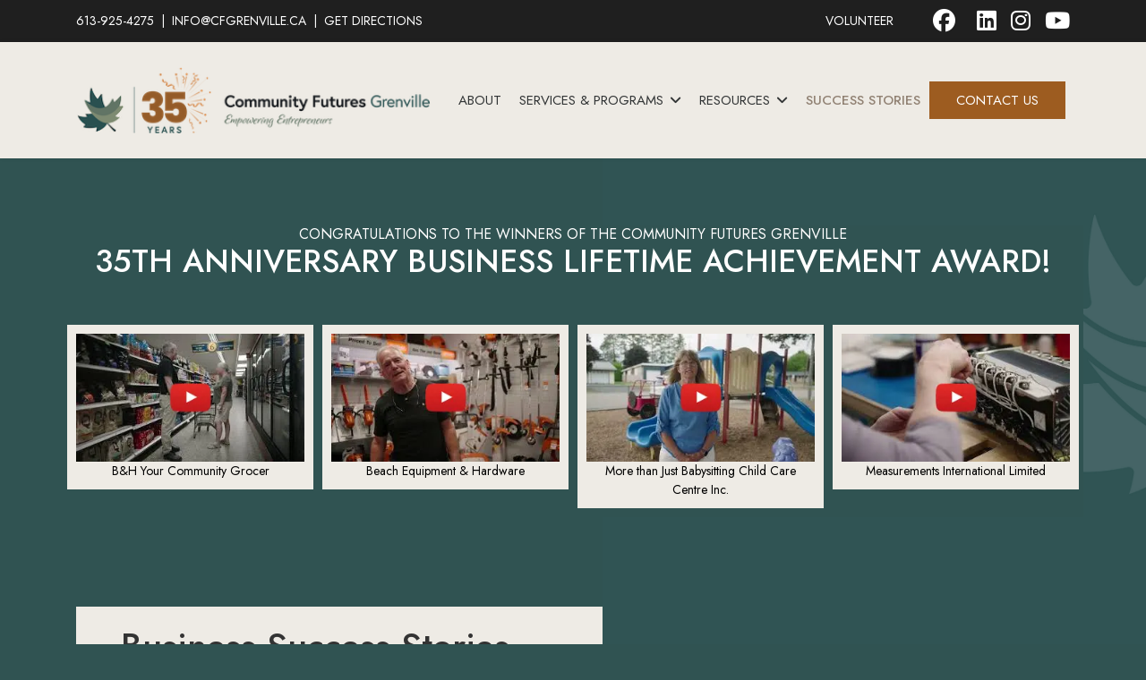

--- FILE ---
content_type: text/html; charset=utf-8
request_url: https://www.grenvillecfdc.com/success-stories/the-village-pantry
body_size: 9711
content:

<!doctype html>
<html lang="en-gb" dir="ltr">
	<head>
		
		<meta name="viewport" content="width=device-width, initial-scale=1, shrink-to-fit=no">
		<meta charset="utf-8">
	<meta name="author" content="Vince Murphy">
	<meta name="generator" content="MYOB">
	<title>The Village Pantry</title>
	<link href="/images/favicon.png" rel="icon" type="image/vnd.microsoft.icon">
<link href="/media/vendor/joomla-custom-elements/css/joomla-alert.min.css?0.4.1" rel="stylesheet" nonce="NWVjMjgwYWZmYWFmZWRiMjdiZDVjMjEwOWNkMmRlOThlYTFiZDRjMzZmZjg5NzMyZTIxOTBlNDcyN2I4NTdhYjJjYmVjYmE2ZjBkOTEyZThlOTBmOWJjMmY3ODNjOTM5NDIzOGQ0ZTkwM2YwYzZkNzk3YmU3YTI1Y2I0YmYxYTI=">
	<link href="/media/com_rstbox/css/vendor/animate.min.css?7200c0" rel="stylesheet" nonce="NWVjMjgwYWZmYWFmZWRiMjdiZDVjMjEwOWNkMmRlOThlYTFiZDRjMzZmZjg5NzMyZTIxOTBlNDcyN2I4NTdhYjJjYmVjYmE2ZjBkOTEyZThlOTBmOWJjMmY3ODNjOTM5NDIzOGQ0ZTkwM2YwYzZkNzk3YmU3YTI1Y2I0YmYxYTI=">
	<link href="/media/com_rstbox/css/engagebox.css?7200c0" rel="stylesheet" nonce="NWVjMjgwYWZmYWFmZWRiMjdiZDVjMjEwOWNkMmRlOThlYTFiZDRjMzZmZjg5NzMyZTIxOTBlNDcyN2I4NTdhYjJjYmVjYmE2ZjBkOTEyZThlOTBmOWJjMmY3ODNjOTM5NDIzOGQ0ZTkwM2YwYzZkNzk3YmU3YTI1Y2I0YmYxYTI=">
	<link href="/media/plg_system_jcepro/site/css/content.min.css?86aa0286b6232c4a5b58f892ce080277" rel="stylesheet" nonce="NWVjMjgwYWZmYWFmZWRiMjdiZDVjMjEwOWNkMmRlOThlYTFiZDRjMzZmZjg5NzMyZTIxOTBlNDcyN2I4NTdhYjJjYmVjYmE2ZjBkOTEyZThlOTBmOWJjMmY3ODNjOTM5NDIzOGQ0ZTkwM2YwYzZkNzk3YmU3YTI1Y2I0YmYxYTI=">
	<link href="/templates/shaper_helixultimate/css/bootstrap.min.css" rel="stylesheet" nonce="NWVjMjgwYWZmYWFmZWRiMjdiZDVjMjEwOWNkMmRlOThlYTFiZDRjMzZmZjg5NzMyZTIxOTBlNDcyN2I4NTdhYjJjYmVjYmE2ZjBkOTEyZThlOTBmOWJjMmY3ODNjOTM5NDIzOGQ0ZTkwM2YwYzZkNzk3YmU3YTI1Y2I0YmYxYTI=">
	<link href="/plugins/system/helixultimate/assets/css/system-j4.min.css" rel="stylesheet" nonce="NWVjMjgwYWZmYWFmZWRiMjdiZDVjMjEwOWNkMmRlOThlYTFiZDRjMzZmZjg5NzMyZTIxOTBlNDcyN2I4NTdhYjJjYmVjYmE2ZjBkOTEyZThlOTBmOWJjMmY3ODNjOTM5NDIzOGQ0ZTkwM2YwYzZkNzk3YmU3YTI1Y2I0YmYxYTI=">
	<link href="/media/system/css/joomla-fontawesome.min.css?7200c0" rel="stylesheet" nonce="NWVjMjgwYWZmYWFmZWRiMjdiZDVjMjEwOWNkMmRlOThlYTFiZDRjMzZmZjg5NzMyZTIxOTBlNDcyN2I4NTdhYjJjYmVjYmE2ZjBkOTEyZThlOTBmOWJjMmY3ODNjOTM5NDIzOGQ0ZTkwM2YwYzZkNzk3YmU3YTI1Y2I0YmYxYTI=">
	<link href="/templates/shaper_helixultimate/css/template.css" rel="stylesheet" nonce="NWVjMjgwYWZmYWFmZWRiMjdiZDVjMjEwOWNkMmRlOThlYTFiZDRjMzZmZjg5NzMyZTIxOTBlNDcyN2I4NTdhYjJjYmVjYmE2ZjBkOTEyZThlOTBmOWJjMmY3ODNjOTM5NDIzOGQ0ZTkwM2YwYzZkNzk3YmU3YTI1Y2I0YmYxYTI=">
	<link href="/templates/shaper_helixultimate/css/presets/default.css" rel="stylesheet" nonce="NWVjMjgwYWZmYWFmZWRiMjdiZDVjMjEwOWNkMmRlOThlYTFiZDRjMzZmZjg5NzMyZTIxOTBlNDcyN2I4NTdhYjJjYmVjYmE2ZjBkOTEyZThlOTBmOWJjMmY3ODNjOTM5NDIzOGQ0ZTkwM2YwYzZkNzk3YmU3YTI1Y2I0YmYxYTI=">
	<link href="/templates/shaper_helixultimate/css/custom.css" rel="stylesheet" nonce="NWVjMjgwYWZmYWFmZWRiMjdiZDVjMjEwOWNkMmRlOThlYTFiZDRjMzZmZjg5NzMyZTIxOTBlNDcyN2I4NTdhYjJjYmVjYmE2ZjBkOTEyZThlOTBmOWJjMmY3ODNjOTM5NDIzOGQ0ZTkwM2YwYzZkNzk3YmU3YTI1Y2I0YmYxYTI=">
	<link href="/media/com_convertforms/css/convertforms.css?7200c0" rel="stylesheet" nonce="NWVjMjgwYWZmYWFmZWRiMjdiZDVjMjEwOWNkMmRlOThlYTFiZDRjMzZmZjg5NzMyZTIxOTBlNDcyN2I4NTdhYjJjYmVjYmE2ZjBkOTEyZThlOTBmOWJjMmY3ODNjOTM5NDIzOGQ0ZTkwM2YwYzZkNzk3YmU3YTI1Y2I0YmYxYTI=">
	<link href="//fonts.googleapis.com/css?family=Noto+Sans" rel="stylesheet" nonce="NWVjMjgwYWZmYWFmZWRiMjdiZDVjMjEwOWNkMmRlOThlYTFiZDRjMzZmZjg5NzMyZTIxOTBlNDcyN2I4NTdhYjJjYmVjYmE2ZjBkOTEyZThlOTBmOWJjMmY3ODNjOTM5NDIzOGQ0ZTkwM2YwYzZkNzk3YmU3YTI1Y2I0YmYxYTI=">
	<link href="/components/com_sppagebuilder/assets/css/color-switcher.css?28fcdefe8a87593f1f43b7d9951e0cba" rel="stylesheet" nonce="NWVjMjgwYWZmYWFmZWRiMjdiZDVjMjEwOWNkMmRlOThlYTFiZDRjMzZmZjg5NzMyZTIxOTBlNDcyN2I4NTdhYjJjYmVjYmE2ZjBkOTEyZThlOTBmOWJjMmY3ODNjOTM5NDIzOGQ0ZTkwM2YwYzZkNzk3YmU3YTI1Y2I0YmYxYTI=">
	<style nonce="NWVjMjgwYWZmYWFmZWRiMjdiZDVjMjEwOWNkMmRlOThlYTFiZDRjMzZmZjg5NzMyZTIxOTBlNDcyN2I4NTdhYjJjYmVjYmE2ZjBkOTEyZThlOTBmOWJjMmY3ODNjOTM5NDIzOGQ0ZTkwM2YwYzZkNzk3YmU3YTI1Y2I0YmYxYTI=">.eb-9 .eb-dialog{--eb-max-width:750px;--eb-height:auto;--eb-padding:0;--eb-border-radius:0;--eb-text-color:#444444;--eb-dialog-shadow:var(--eb-shadow-none);text-align:center;--eb-border-style:none;--eb-border-color:rgba(46, 198, 100, 1);--eb-border-width:0px;--eb-overlay-enabled:1;--eb-overlay-clickable:1;--eb-bg-image-enabled:0;--eb-background-image:none;}.eb-9.eb-inst{--eb-margin:24px;justify-content:center;align-items:center;}.eb-9 .eb-close{--eb-close-button-outside:block;--eb-close-button-inside:none;--eb-close-button-icon:block;--eb-close-button-image:none;--eb-close-button-font-size:50px;--eb-close-button-color:rgba(255, 255, 255, 0.8);--eb-close-button-hover-color:rgba(255, 255, 255, 1);}.eb-9 .eb-dialog .eb-container{justify-content:center;min-height:100%;display:flex;flex-direction:column;}.eb-9 .eb-backdrop{--eb-overlay-background-color:rgba(0, 0, 0, 0.6);}@media screen and (max-width: 1024px){.eb-9 .eb-dialog{--eb-height:auto;--eb-bg-image-enabled:inherit;--eb-background-image:none;}}@media screen and (max-width: 575px){.eb-9 .eb-dialog{--eb-height:auto;--eb-bg-image-enabled:inherit;--eb-background-image:none;}}</style>
	<style nonce="NWVjMjgwYWZmYWFmZWRiMjdiZDVjMjEwOWNkMmRlOThlYTFiZDRjMzZmZjg5NzMyZTIxOTBlNDcyN2I4NTdhYjJjYmVjYmE2ZjBkOTEyZThlOTBmOWJjMmY3ODNjOTM5NDIzOGQ0ZTkwM2YwYzZkNzk3YmU3YTI1Y2I0YmYxYTI=">.eb-9 {
                --animation_duration: 300ms;

            }
        </style>
	<style nonce="NWVjMjgwYWZmYWFmZWRiMjdiZDVjMjEwOWNkMmRlOThlYTFiZDRjMzZmZjg5NzMyZTIxOTBlNDcyN2I4NTdhYjJjYmVjYmE2ZjBkOTEyZThlOTBmOWJjMmY3ODNjOTM5NDIzOGQ0ZTkwM2YwYzZkNzk3YmU3YTI1Y2I0YmYxYTI=">.eb-9 .eb-dialog {
   max-height:90vh !important;
}</style>
	<style nonce="NWVjMjgwYWZmYWFmZWRiMjdiZDVjMjEwOWNkMmRlOThlYTFiZDRjMzZmZjg5NzMyZTIxOTBlNDcyN2I4NTdhYjJjYmVjYmE2ZjBkOTEyZThlOTBmOWJjMmY3ODNjOTM5NDIzOGQ0ZTkwM2YwYzZkNzk3YmU3YTI1Y2I0YmYxYTI=">.eb-10 .eb-dialog{--eb-max-width:750px;--eb-height:auto;--eb-padding:0;--eb-border-radius:0;--eb-text-color:#444444;--eb-dialog-shadow:var(--eb-shadow-none);text-align:center;--eb-border-style:none;--eb-border-color:rgba(46, 198, 100, 1);--eb-border-width:0px;--eb-overlay-enabled:1;--eb-overlay-clickable:1;--eb-bg-image-enabled:0;--eb-background-image:none;}.eb-10.eb-inst{--eb-margin:24px;justify-content:center;align-items:center;}.eb-10 .eb-close{--eb-close-button-outside:block;--eb-close-button-inside:none;--eb-close-button-icon:block;--eb-close-button-image:none;--eb-close-button-font-size:50px;--eb-close-button-color:rgba(255, 255, 255, 0.8);--eb-close-button-hover-color:rgba(255, 255, 255, 1);}.eb-10 .eb-dialog .eb-container{justify-content:center;min-height:100%;display:flex;flex-direction:column;}.eb-10 .eb-backdrop{--eb-overlay-background-color:rgba(0, 0, 0, 0.9);}@media screen and (max-width: 1024px){.eb-10 .eb-dialog{--eb-height:auto;--eb-bg-image-enabled:inherit;--eb-background-image:none;}}@media screen and (max-width: 575px){.eb-10 .eb-dialog{--eb-height:auto;--eb-bg-image-enabled:inherit;--eb-background-image:none;}}</style>
	<style nonce="NWVjMjgwYWZmYWFmZWRiMjdiZDVjMjEwOWNkMmRlOThlYTFiZDRjMzZmZjg5NzMyZTIxOTBlNDcyN2I4NTdhYjJjYmVjYmE2ZjBkOTEyZThlOTBmOWJjMmY3ODNjOTM5NDIzOGQ0ZTkwM2YwYzZkNzk3YmU3YTI1Y2I0YmYxYTI=">.eb-10 {
                --animation_duration: 300ms;

            }
        </style>
	<style nonce="NWVjMjgwYWZmYWFmZWRiMjdiZDVjMjEwOWNkMmRlOThlYTFiZDRjMzZmZjg5NzMyZTIxOTBlNDcyN2I4NTdhYjJjYmVjYmE2ZjBkOTEyZThlOTBmOWJjMmY3ODNjOTM5NDIzOGQ0ZTkwM2YwYzZkNzk3YmU3YTI1Y2I0YmYxYTI=">.eb-10 .eb-dialog {
   max-height:90vh !important;
}</style>
	<style nonce="NWVjMjgwYWZmYWFmZWRiMjdiZDVjMjEwOWNkMmRlOThlYTFiZDRjMzZmZjg5NzMyZTIxOTBlNDcyN2I4NTdhYjJjYmVjYmE2ZjBkOTEyZThlOTBmOWJjMmY3ODNjOTM5NDIzOGQ0ZTkwM2YwYzZkNzk3YmU3YTI1Y2I0YmYxYTI=">.eb-11 .eb-dialog{--eb-max-width:750px;--eb-height:auto;--eb-padding:0;--eb-border-radius:0;--eb-text-color:#444444;--eb-dialog-shadow:var(--eb-shadow-none);text-align:center;--eb-border-style:none;--eb-border-color:rgba(46, 198, 100, 1);--eb-border-width:0px;--eb-overlay-enabled:1;--eb-overlay-clickable:1;--eb-bg-image-enabled:0;--eb-background-image:none;}.eb-11.eb-inst{--eb-margin:24px;justify-content:center;align-items:center;}.eb-11 .eb-close{--eb-close-button-outside:block;--eb-close-button-inside:none;--eb-close-button-icon:block;--eb-close-button-image:none;--eb-close-button-font-size:50px;--eb-close-button-color:rgba(255, 255, 255, 0.8);--eb-close-button-hover-color:rgba(255, 255, 255, 1);}.eb-11 .eb-dialog .eb-container{justify-content:center;min-height:100%;display:flex;flex-direction:column;}.eb-11 .eb-backdrop{--eb-overlay-background-color:rgba(0, 0, 0, 0.9);}@media screen and (max-width: 1024px){.eb-11 .eb-dialog{--eb-height:auto;--eb-bg-image-enabled:inherit;--eb-background-image:none;}}@media screen and (max-width: 575px){.eb-11 .eb-dialog{--eb-height:auto;--eb-bg-image-enabled:inherit;--eb-background-image:none;}}</style>
	<style nonce="NWVjMjgwYWZmYWFmZWRiMjdiZDVjMjEwOWNkMmRlOThlYTFiZDRjMzZmZjg5NzMyZTIxOTBlNDcyN2I4NTdhYjJjYmVjYmE2ZjBkOTEyZThlOTBmOWJjMmY3ODNjOTM5NDIzOGQ0ZTkwM2YwYzZkNzk3YmU3YTI1Y2I0YmYxYTI=">.eb-11 {
                --animation_duration: 300ms;

            }
        </style>
	<style nonce="NWVjMjgwYWZmYWFmZWRiMjdiZDVjMjEwOWNkMmRlOThlYTFiZDRjMzZmZjg5NzMyZTIxOTBlNDcyN2I4NTdhYjJjYmVjYmE2ZjBkOTEyZThlOTBmOWJjMmY3ODNjOTM5NDIzOGQ0ZTkwM2YwYzZkNzk3YmU3YTI1Y2I0YmYxYTI=">.eb-11 .eb-dialog {
   max-height:90vh !important;
}</style>
	<style nonce="NWVjMjgwYWZmYWFmZWRiMjdiZDVjMjEwOWNkMmRlOThlYTFiZDRjMzZmZjg5NzMyZTIxOTBlNDcyN2I4NTdhYjJjYmVjYmE2ZjBkOTEyZThlOTBmOWJjMmY3ODNjOTM5NDIzOGQ0ZTkwM2YwYzZkNzk3YmU3YTI1Y2I0YmYxYTI=">.eb-12 .eb-dialog{--eb-max-width:750px;--eb-height:auto;--eb-padding:0;--eb-border-radius:0;--eb-text-color:#444444;--eb-dialog-shadow:var(--eb-shadow-none);text-align:center;--eb-border-style:none;--eb-border-color:rgba(46, 198, 100, 1);--eb-border-width:0px;--eb-overlay-enabled:1;--eb-overlay-clickable:1;--eb-bg-image-enabled:0;--eb-background-image:none;}.eb-12.eb-inst{--eb-margin:24px;justify-content:center;align-items:center;}.eb-12 .eb-close{--eb-close-button-outside:block;--eb-close-button-inside:none;--eb-close-button-icon:block;--eb-close-button-image:none;--eb-close-button-font-size:50px;--eb-close-button-color:rgba(255, 255, 255, 0.8);--eb-close-button-hover-color:rgba(255, 255, 255, 1);}.eb-12 .eb-dialog .eb-container{justify-content:center;min-height:100%;display:flex;flex-direction:column;}.eb-12 .eb-backdrop{--eb-overlay-background-color:rgba(0, 0, 0, 0.9);}@media screen and (max-width: 1024px){.eb-12 .eb-dialog{--eb-height:auto;--eb-bg-image-enabled:inherit;--eb-background-image:none;}}@media screen and (max-width: 575px){.eb-12 .eb-dialog{--eb-height:auto;--eb-bg-image-enabled:inherit;--eb-background-image:none;}}</style>
	<style nonce="NWVjMjgwYWZmYWFmZWRiMjdiZDVjMjEwOWNkMmRlOThlYTFiZDRjMzZmZjg5NzMyZTIxOTBlNDcyN2I4NTdhYjJjYmVjYmE2ZjBkOTEyZThlOTBmOWJjMmY3ODNjOTM5NDIzOGQ0ZTkwM2YwYzZkNzk3YmU3YTI1Y2I0YmYxYTI=">.eb-12 {
                --animation_duration: 300ms;

            }
        </style>
	<style nonce="NWVjMjgwYWZmYWFmZWRiMjdiZDVjMjEwOWNkMmRlOThlYTFiZDRjMzZmZjg5NzMyZTIxOTBlNDcyN2I4NTdhYjJjYmVjYmE2ZjBkOTEyZThlOTBmOWJjMmY3ODNjOTM5NDIzOGQ0ZTkwM2YwYzZkNzk3YmU3YTI1Y2I0YmYxYTI=">.eb-12 .eb-dialog {
   max-height:90vh !important;
}</style>
	<style nonce="NWVjMjgwYWZmYWFmZWRiMjdiZDVjMjEwOWNkMmRlOThlYTFiZDRjMzZmZjg5NzMyZTIxOTBlNDcyN2I4NTdhYjJjYmVjYmE2ZjBkOTEyZThlOTBmOWJjMmY3ODNjOTM5NDIzOGQ0ZTkwM2YwYzZkNzk3YmU3YTI1Y2I0YmYxYTI=">.logo-image {height:75px;}.logo-image-phone {height:75px;}</style>
	<style nonce="NWVjMjgwYWZmYWFmZWRiMjdiZDVjMjEwOWNkMmRlOThlYTFiZDRjMzZmZjg5NzMyZTIxOTBlNDcyN2I4NTdhYjJjYmVjYmE2ZjBkOTEyZThlOTBmOWJjMmY3ODNjOTM5NDIzOGQ0ZTkwM2YwYzZkNzk3YmU3YTI1Y2I0YmYxYTI=">@media(max-width: 992px) {.logo-image {height: 36px;}.logo-image-phone {height: 36px;}}</style>
	<style nonce="NWVjMjgwYWZmYWFmZWRiMjdiZDVjMjEwOWNkMmRlOThlYTFiZDRjMzZmZjg5NzMyZTIxOTBlNDcyN2I4NTdhYjJjYmVjYmE2ZjBkOTEyZThlOTBmOWJjMmY3ODNjOTM5NDIzOGQ0ZTkwM2YwYzZkNzk3YmU3YTI1Y2I0YmYxYTI=">@media(max-width: 576px) {.logo-image {height: 36px;}.logo-image-phone {height: 36px;}}</style>
	<style nonce="NWVjMjgwYWZmYWFmZWRiMjdiZDVjMjEwOWNkMmRlOThlYTFiZDRjMzZmZjg5NzMyZTIxOTBlNDcyN2I4NTdhYjJjYmVjYmE2ZjBkOTEyZThlOTBmOWJjMmY3ODNjOTM5NDIzOGQ0ZTkwM2YwYzZkNzk3YmU3YTI1Y2I0YmYxYTI=">#sp-above-content{ background-color:#305352;color:#FFFFFF; }</style>
	<style nonce="NWVjMjgwYWZmYWFmZWRiMjdiZDVjMjEwOWNkMmRlOThlYTFiZDRjMzZmZjg5NzMyZTIxOTBlNDcyN2I4NTdhYjJjYmVjYmE2ZjBkOTEyZThlOTBmOWJjMmY3ODNjOTM5NDIzOGQ0ZTkwM2YwYzZkNzk3YmU3YTI1Y2I0YmYxYTI=">#sp-belowbottom{ background-color:#2C384F;color:#FFFFFF; }</style>
	<style nonce="NWVjMjgwYWZmYWFmZWRiMjdiZDVjMjEwOWNkMmRlOThlYTFiZDRjMzZmZjg5NzMyZTIxOTBlNDcyN2I4NTdhYjJjYmVjYmE2ZjBkOTEyZThlOTBmOWJjMmY3ODNjOTM5NDIzOGQ0ZTkwM2YwYzZkNzk3YmU3YTI1Y2I0YmYxYTI=">#cf_2 .cf-control-group[data-key="2"] {
                --button-border-radius: 0px;
--button-padding: 13px 40px;
--button-color: #ffffff;
--button-font-size: 16px;
--button-background-color: #9d5c20;

            }
        </style>
	<style nonce="NWVjMjgwYWZmYWFmZWRiMjdiZDVjMjEwOWNkMmRlOThlYTFiZDRjMzZmZjg5NzMyZTIxOTBlNDcyN2I4NTdhYjJjYmVjYmE2ZjBkOTEyZThlOTBmOWJjMmY3ODNjOTM5NDIzOGQ0ZTkwM2YwYzZkNzk3YmU3YTI1Y2I0YmYxYTI=">.convertforms {
                --color-primary: #4285F4;
--color-success: #0F9D58;
--color-danger: #d73e31;
--color-warning: #F4B400;
--color-default: #444;
--color-grey: #ccc;

            }
        </style>
	<style nonce="NWVjMjgwYWZmYWFmZWRiMjdiZDVjMjEwOWNkMmRlOThlYTFiZDRjMzZmZjg5NzMyZTIxOTBlNDcyN2I4NTdhYjJjYmVjYmE2ZjBkOTEyZThlOTBmOWJjMmY3ODNjOTM5NDIzOGQ0ZTkwM2YwYzZkNzk3YmU3YTI1Y2I0YmYxYTI=">#cf_2 {
                --font: Noto Sans;
--max-width: 600px;
--background-color: rgba(238, 235, 229, 1);
--border-radius: 0px;
--control-gap: 10px;
--label-color: #333333;
--label-size: 16px;
--label-weight: 400;
--input-color: #757575;
--input-placeholder-color: #75757570;
--input-text-align: left;
--input-background-color: #ffffff;
--input-border-color: #9d5c20;
--input-border-radius: 0px;
--input-size: 16px;
--input-padding: 12px 12px;

            }
        </style>
	<style nonce="NWVjMjgwYWZmYWFmZWRiMjdiZDVjMjEwOWNkMmRlOThlYTFiZDRjMzZmZjg5NzMyZTIxOTBlNDcyN2I4NTdhYjJjYmVjYmE2ZjBkOTEyZThlOTBmOWJjMmY3ODNjOTM5NDIzOGQ0ZTkwM2YwYzZkNzk3YmU3YTI1Y2I0YmYxYTI=">.cf-field-hp {
				display: none;
				position: absolute;
				left: -9000px;
			}</style>
	<style nonce="NWVjMjgwYWZmYWFmZWRiMjdiZDVjMjEwOWNkMmRlOThlYTFiZDRjMzZmZjg5NzMyZTIxOTBlNDcyN2I4NTdhYjJjYmVjYmE2ZjBkOTEyZThlOTBmOWJjMmY3ODNjOTM5NDIzOGQ0ZTkwM2YwYzZkNzk3YmU3YTI1Y2I0YmYxYTI=">:root {--sppb-topbar-bg-color: #1f1f1f; --sppb-topbar-text-color: #ffffff; --sppb-header-bg-color: #eeebe5; --sppb-logo-text-color: #2b2b2b; --sppb-menu-text-color: #313435; --sppb-menu-text-hover-color: #928375; --sppb-menu-text-active-color: #928375; --sppb-menu-dropdown-bg-color: #dedad0; --sppb-menu-dropdown-text-color: #313435; --sppb-menu-dropdown-text-hover-color: #928375; --sppb-menu-dropdown-text-active-color: #928375; --sppb-offcanvas-menu-icon-color: #000000; --sppb-offcanvas-menu-bg-color: #dedad0; --sppb-offcanvas-menu-items-and-items-color: #313435; --sppb-offcanvas-menu-active-menu-item-color: #9d5c20; --sppb-text-color: #252525; --sppb-bg-color: #eeebe5; --sppb-link-color: #9d5c20; --sppb-link-hover-color: #305352; --sppb-footer-bg-color: #2c384f; --sppb-footer-text-color: #ffffff; --sppb-footer-link-color: #eeebe5; --sppb-footer-link-hover-color: #eeebe5}</style>
<script type="application/json" class="joomla-script-options new" nonce="NWVjMjgwYWZmYWFmZWRiMjdiZDVjMjEwOWNkMmRlOThlYTFiZDRjMzZmZjg5NzMyZTIxOTBlNDcyN2I4NTdhYjJjYmVjYmE2ZjBkOTEyZThlOTBmOWJjMmY3ODNjOTM5NDIzOGQ0ZTkwM2YwYzZkNzk3YmU3YTI1Y2I0YmYxYTI=">{"data":{"breakpoints":{"tablet":991,"mobile":480},"header":{"stickyOffset":"100"}},"com_convertforms":{"baseURL":"\/component\/convertforms","debug":false,"forward_context":{"request":{"view":"article","task":null,"option":"com_content","layout":"blog","id":2}}},"joomla.jtext":{"COM_CONVERTFORMS_INVALID_RESPONSE":"Invalid Response","COM_CONVERTFORMS_INVALID_TASK":"Invalid Task","COM_CONVERTFORMS_RECAPTCHA_NOT_LOADED":"Error: Google reCAPTCHA script is not loaded. Make sure your browser is not blocking it or contact the site administrator.","ERROR":"Error","MESSAGE":"Message","NOTICE":"Notice","WARNING":"Warning","JCLOSE":"Close","JOK":"OK","JOPEN":"Open"},"system.paths":{"root":"","rootFull":"https:\/\/www.grenvillecfdc.com\/","base":"","baseFull":"https:\/\/www.grenvillecfdc.com\/"},"csrf.token":"aa47e324ee7bb06d6036baab5e85c0d4","system.keepalive":{"interval":840000,"uri":"\/component\/ajax\/?format=json"}}</script>
	<script src="/media/system/js/core.min.js?a3d8f8" nonce="NWVjMjgwYWZmYWFmZWRiMjdiZDVjMjEwOWNkMmRlOThlYTFiZDRjMzZmZjg5NzMyZTIxOTBlNDcyN2I4NTdhYjJjYmVjYmE2ZjBkOTEyZThlOTBmOWJjMmY3ODNjOTM5NDIzOGQ0ZTkwM2YwYzZkNzk3YmU3YTI1Y2I0YmYxYTI="></script>
	<script src="/media/vendor/jquery/js/jquery.min.js?3.7.1" nonce="NWVjMjgwYWZmYWFmZWRiMjdiZDVjMjEwOWNkMmRlOThlYTFiZDRjMzZmZjg5NzMyZTIxOTBlNDcyN2I4NTdhYjJjYmVjYmE2ZjBkOTEyZThlOTBmOWJjMmY3ODNjOTM5NDIzOGQ0ZTkwM2YwYzZkNzk3YmU3YTI1Y2I0YmYxYTI="></script>
	<script src="/media/legacy/js/jquery-noconflict.min.js?504da4" nonce="NWVjMjgwYWZmYWFmZWRiMjdiZDVjMjEwOWNkMmRlOThlYTFiZDRjMzZmZjg5NzMyZTIxOTBlNDcyN2I4NTdhYjJjYmVjYmE2ZjBkOTEyZThlOTBmOWJjMmY3ODNjOTM5NDIzOGQ0ZTkwM2YwYzZkNzk3YmU3YTI1Y2I0YmYxYTI="></script>
	<script src="/media/vendor/bootstrap/js/alert.min.js?5.3.8" type="module" nonce="NWVjMjgwYWZmYWFmZWRiMjdiZDVjMjEwOWNkMmRlOThlYTFiZDRjMzZmZjg5NzMyZTIxOTBlNDcyN2I4NTdhYjJjYmVjYmE2ZjBkOTEyZThlOTBmOWJjMmY3ODNjOTM5NDIzOGQ0ZTkwM2YwYzZkNzk3YmU3YTI1Y2I0YmYxYTI="></script>
	<script src="/media/vendor/bootstrap/js/button.min.js?5.3.8" type="module" nonce="NWVjMjgwYWZmYWFmZWRiMjdiZDVjMjEwOWNkMmRlOThlYTFiZDRjMzZmZjg5NzMyZTIxOTBlNDcyN2I4NTdhYjJjYmVjYmE2ZjBkOTEyZThlOTBmOWJjMmY3ODNjOTM5NDIzOGQ0ZTkwM2YwYzZkNzk3YmU3YTI1Y2I0YmYxYTI="></script>
	<script src="/media/vendor/bootstrap/js/carousel.min.js?5.3.8" type="module" nonce="NWVjMjgwYWZmYWFmZWRiMjdiZDVjMjEwOWNkMmRlOThlYTFiZDRjMzZmZjg5NzMyZTIxOTBlNDcyN2I4NTdhYjJjYmVjYmE2ZjBkOTEyZThlOTBmOWJjMmY3ODNjOTM5NDIzOGQ0ZTkwM2YwYzZkNzk3YmU3YTI1Y2I0YmYxYTI="></script>
	<script src="/media/vendor/bootstrap/js/collapse.min.js?5.3.8" type="module" nonce="NWVjMjgwYWZmYWFmZWRiMjdiZDVjMjEwOWNkMmRlOThlYTFiZDRjMzZmZjg5NzMyZTIxOTBlNDcyN2I4NTdhYjJjYmVjYmE2ZjBkOTEyZThlOTBmOWJjMmY3ODNjOTM5NDIzOGQ0ZTkwM2YwYzZkNzk3YmU3YTI1Y2I0YmYxYTI="></script>
	<script src="/media/vendor/bootstrap/js/dropdown.min.js?5.3.8" type="module" nonce="NWVjMjgwYWZmYWFmZWRiMjdiZDVjMjEwOWNkMmRlOThlYTFiZDRjMzZmZjg5NzMyZTIxOTBlNDcyN2I4NTdhYjJjYmVjYmE2ZjBkOTEyZThlOTBmOWJjMmY3ODNjOTM5NDIzOGQ0ZTkwM2YwYzZkNzk3YmU3YTI1Y2I0YmYxYTI="></script>
	<script src="/media/vendor/bootstrap/js/modal.min.js?5.3.8" type="module" nonce="NWVjMjgwYWZmYWFmZWRiMjdiZDVjMjEwOWNkMmRlOThlYTFiZDRjMzZmZjg5NzMyZTIxOTBlNDcyN2I4NTdhYjJjYmVjYmE2ZjBkOTEyZThlOTBmOWJjMmY3ODNjOTM5NDIzOGQ0ZTkwM2YwYzZkNzk3YmU3YTI1Y2I0YmYxYTI="></script>
	<script src="/media/vendor/bootstrap/js/offcanvas.min.js?5.3.8" type="module" nonce="NWVjMjgwYWZmYWFmZWRiMjdiZDVjMjEwOWNkMmRlOThlYTFiZDRjMzZmZjg5NzMyZTIxOTBlNDcyN2I4NTdhYjJjYmVjYmE2ZjBkOTEyZThlOTBmOWJjMmY3ODNjOTM5NDIzOGQ0ZTkwM2YwYzZkNzk3YmU3YTI1Y2I0YmYxYTI="></script>
	<script src="/media/vendor/bootstrap/js/popover.min.js?5.3.8" type="module" nonce="NWVjMjgwYWZmYWFmZWRiMjdiZDVjMjEwOWNkMmRlOThlYTFiZDRjMzZmZjg5NzMyZTIxOTBlNDcyN2I4NTdhYjJjYmVjYmE2ZjBkOTEyZThlOTBmOWJjMmY3ODNjOTM5NDIzOGQ0ZTkwM2YwYzZkNzk3YmU3YTI1Y2I0YmYxYTI="></script>
	<script src="/media/vendor/bootstrap/js/scrollspy.min.js?5.3.8" type="module" nonce="NWVjMjgwYWZmYWFmZWRiMjdiZDVjMjEwOWNkMmRlOThlYTFiZDRjMzZmZjg5NzMyZTIxOTBlNDcyN2I4NTdhYjJjYmVjYmE2ZjBkOTEyZThlOTBmOWJjMmY3ODNjOTM5NDIzOGQ0ZTkwM2YwYzZkNzk3YmU3YTI1Y2I0YmYxYTI="></script>
	<script src="/media/vendor/bootstrap/js/tab.min.js?5.3.8" type="module" nonce="NWVjMjgwYWZmYWFmZWRiMjdiZDVjMjEwOWNkMmRlOThlYTFiZDRjMzZmZjg5NzMyZTIxOTBlNDcyN2I4NTdhYjJjYmVjYmE2ZjBkOTEyZThlOTBmOWJjMmY3ODNjOTM5NDIzOGQ0ZTkwM2YwYzZkNzk3YmU3YTI1Y2I0YmYxYTI="></script>
	<script src="/media/vendor/bootstrap/js/toast.min.js?5.3.8" type="module" nonce="NWVjMjgwYWZmYWFmZWRiMjdiZDVjMjEwOWNkMmRlOThlYTFiZDRjMzZmZjg5NzMyZTIxOTBlNDcyN2I4NTdhYjJjYmVjYmE2ZjBkOTEyZThlOTBmOWJjMmY3ODNjOTM5NDIzOGQ0ZTkwM2YwYzZkNzk3YmU3YTI1Y2I0YmYxYTI="></script>
	<script src="/media/system/js/showon.min.js?e51227" type="module" nonce="NWVjMjgwYWZmYWFmZWRiMjdiZDVjMjEwOWNkMmRlOThlYTFiZDRjMzZmZjg5NzMyZTIxOTBlNDcyN2I4NTdhYjJjYmVjYmE2ZjBkOTEyZThlOTBmOWJjMmY3ODNjOTM5NDIzOGQ0ZTkwM2YwYzZkNzk3YmU3YTI1Y2I0YmYxYTI="></script>
	<script src="/media/system/js/keepalive.min.js?08e025" type="module" nonce="NWVjMjgwYWZmYWFmZWRiMjdiZDVjMjEwOWNkMmRlOThlYTFiZDRjMzZmZjg5NzMyZTIxOTBlNDcyN2I4NTdhYjJjYmVjYmE2ZjBkOTEyZThlOTBmOWJjMmY3ODNjOTM5NDIzOGQ0ZTkwM2YwYzZkNzk3YmU3YTI1Y2I0YmYxYTI="></script>
	<script src="/media/system/js/messages.min.js?9a4811" type="module" nonce="NWVjMjgwYWZmYWFmZWRiMjdiZDVjMjEwOWNkMmRlOThlYTFiZDRjMzZmZjg5NzMyZTIxOTBlNDcyN2I4NTdhYjJjYmVjYmE2ZjBkOTEyZThlOTBmOWJjMmY3ODNjOTM5NDIzOGQ0ZTkwM2YwYzZkNzk3YmU3YTI1Y2I0YmYxYTI="></script>
	<script src="/media/com_rstbox/js/engagebox.js?7200c0" nonce="NWVjMjgwYWZmYWFmZWRiMjdiZDVjMjEwOWNkMmRlOThlYTFiZDRjMzZmZjg5NzMyZTIxOTBlNDcyN2I4NTdhYjJjYmVjYmE2ZjBkOTEyZThlOTBmOWJjMmY3ODNjOTM5NDIzOGQ0ZTkwM2YwYzZkNzk3YmU3YTI1Y2I0YmYxYTI="></script>
	<script src="/templates/shaper_helixultimate/js/main.js" nonce="NWVjMjgwYWZmYWFmZWRiMjdiZDVjMjEwOWNkMmRlOThlYTFiZDRjMzZmZjg5NzMyZTIxOTBlNDcyN2I4NTdhYjJjYmVjYmE2ZjBkOTEyZThlOTBmOWJjMmY3ODNjOTM5NDIzOGQ0ZTkwM2YwYzZkNzk3YmU3YTI1Y2I0YmYxYTI="></script>
	<script src="/media/com_convertforms/js/site.js?7200c0" nonce="NWVjMjgwYWZmYWFmZWRiMjdiZDVjMjEwOWNkMmRlOThlYTFiZDRjMzZmZjg5NzMyZTIxOTBlNDcyN2I4NTdhYjJjYmVjYmE2ZjBkOTEyZThlOTBmOWJjMmY3ODNjOTM5NDIzOGQ0ZTkwM2YwYzZkNzk3YmU3YTI1Y2I0YmYxYTI="></script>
	<script src="https://www.google.com/recaptcha/api.js?render=6LfO9IEpAAAAAP1JbTJroJTPWqKbH_1xHH2dAxX_&amp;render=explicit&amp;hl=en-GB" nonce="NWVjMjgwYWZmYWFmZWRiMjdiZDVjMjEwOWNkMmRlOThlYTFiZDRjMzZmZjg5NzMyZTIxOTBlNDcyN2I4NTdhYjJjYmVjYmE2ZjBkOTEyZThlOTBmOWJjMmY3ODNjOTM5NDIzOGQ0ZTkwM2YwYzZkNzk3YmU3YTI1Y2I0YmYxYTI="></script>
	<script src="/media/com_convertforms/js/recaptcha_v3.js?7200c0" nonce="NWVjMjgwYWZmYWFmZWRiMjdiZDVjMjEwOWNkMmRlOThlYTFiZDRjMzZmZjg5NzMyZTIxOTBlNDcyN2I4NTdhYjJjYmVjYmE2ZjBkOTEyZThlOTBmOWJjMmY3ODNjOTM5NDIzOGQ0ZTkwM2YwYzZkNzk3YmU3YTI1Y2I0YmYxYTI="></script>
	<script src="/components/com_sppagebuilder/assets/js/color-switcher.js?28fcdefe8a87593f1f43b7d9951e0cba" nonce="NWVjMjgwYWZmYWFmZWRiMjdiZDVjMjEwOWNkMmRlOThlYTFiZDRjMzZmZjg5NzMyZTIxOTBlNDcyN2I4NTdhYjJjYmVjYmE2ZjBkOTEyZThlOTBmOWJjMmY3ODNjOTM5NDIzOGQ0ZTkwM2YwYzZkNzk3YmU3YTI1Y2I0YmYxYTI="></script>
	<script type="application/ld+json" nonce="NWVjMjgwYWZmYWFmZWRiMjdiZDVjMjEwOWNkMmRlOThlYTFiZDRjMzZmZjg5NzMyZTIxOTBlNDcyN2I4NTdhYjJjYmVjYmE2ZjBkOTEyZThlOTBmOWJjMmY3ODNjOTM5NDIzOGQ0ZTkwM2YwYzZkNzk3YmU3YTI1Y2I0YmYxYTI=">{"@context":"https://schema.org","@graph":[{"@type":"Organization","@id":"https://www.grenvillecfdc.com/#/schema/Organization/base","name":"CF Grenville","url":"https://www.grenvillecfdc.com/"},{"@type":"WebSite","@id":"https://www.grenvillecfdc.com/#/schema/WebSite/base","url":"https://www.grenvillecfdc.com/","name":"CF Grenville","publisher":{"@id":"https://www.grenvillecfdc.com/#/schema/Organization/base"}},{"@type":"WebPage","@id":"https://www.grenvillecfdc.com/#/schema/WebPage/base","url":"https://www.grenvillecfdc.com/success-stories/the-village-pantry","name":"The Village Pantry","isPartOf":{"@id":"https://www.grenvillecfdc.com/#/schema/WebSite/base"},"about":{"@id":"https://www.grenvillecfdc.com/#/schema/Organization/base"},"inLanguage":"en-GB"},{"@type":"Article","@id":"https://www.grenvillecfdc.com/#/schema/com_content/article/2","name":"The Village Pantry","headline":"The Village Pantry","inLanguage":"en-GB","isPartOf":{"@id":"https://www.grenvillecfdc.com/#/schema/WebPage/base"}}]}</script>
	<script nonce="NWVjMjgwYWZmYWFmZWRiMjdiZDVjMjEwOWNkMmRlOThlYTFiZDRjMzZmZjg5NzMyZTIxOTBlNDcyN2I4NTdhYjJjYmVjYmE2ZjBkOTEyZThlOTBmOWJjMmY3ODNjOTM5NDIzOGQ0ZTkwM2YwYzZkNzk3YmU3YTI1Y2I0YmYxYTI=">
		EngageBox.onReady(function() {
			var box 	   = EngageBox.getInstance(9);
			var async      = "afterOpen";
			var content    = "<div class=\"iframeWrapper\"><iframe width=\"100%\" height=\"423px\" src=\"https:\/\/www.youtube.com\/embed\/lgu8CsNQwDY?autohide=1&autoplay=1&hd=1\" scrolling=\"no\" frameborder=\"0\" allowtransparency=\"true\"  class=\"\"><\/iframe><\/div>";
			var container  = box.el.querySelector(".eb-content-wrap");
			var removeOnClose = "1"

			if (async == "pageLoad") {
				window.addEventListener("load", function() {
					container.innerHTML = content;
				});
			} else {
				box.on(async, function() {
					if (container.querySelectorAll("iframe").length == 0) {
						container.innerHTML = content;
					}
				});
			}

			if (removeOnClose) {
				box.on("afterClose", function() {
					container.removeChild(container.querySelector(".iframeWrapper"));
				});
			}
		});</script>
	<script nonce="NWVjMjgwYWZmYWFmZWRiMjdiZDVjMjEwOWNkMmRlOThlYTFiZDRjMzZmZjg5NzMyZTIxOTBlNDcyN2I4NTdhYjJjYmVjYmE2ZjBkOTEyZThlOTBmOWJjMmY3ODNjOTM5NDIzOGQ0ZTkwM2YwYzZkNzk3YmU3YTI1Y2I0YmYxYTI=">
		EngageBox.onReady(function() {
			var box 	   = EngageBox.getInstance(10);
			var async      = "afterOpen";
			var content    = "<div class=\"iframeWrapper\"><iframe width=\"100%\" height=\"423px\" src=\"https:\/\/www.youtube.com\/embed\/CY5FBzymYUU?autohide=1&autoplay=1&hd=1\" scrolling=\"no\" frameborder=\"0\" allowtransparency=\"true\"  class=\"\"><\/iframe><\/div>";
			var container  = box.el.querySelector(".eb-content-wrap");
			var removeOnClose = "1"

			if (async == "pageLoad") {
				window.addEventListener("load", function() {
					container.innerHTML = content;
				});
			} else {
				box.on(async, function() {
					if (container.querySelectorAll("iframe").length == 0) {
						container.innerHTML = content;
					}
				});
			}

			if (removeOnClose) {
				box.on("afterClose", function() {
					container.removeChild(container.querySelector(".iframeWrapper"));
				});
			}
		});</script>
	<script nonce="NWVjMjgwYWZmYWFmZWRiMjdiZDVjMjEwOWNkMmRlOThlYTFiZDRjMzZmZjg5NzMyZTIxOTBlNDcyN2I4NTdhYjJjYmVjYmE2ZjBkOTEyZThlOTBmOWJjMmY3ODNjOTM5NDIzOGQ0ZTkwM2YwYzZkNzk3YmU3YTI1Y2I0YmYxYTI=">
		EngageBox.onReady(function() {
			var box 	   = EngageBox.getInstance(11);
			var async      = "afterOpen";
			var content    = "<div class=\"iframeWrapper\"><iframe width=\"100%\" height=\"423px\" src=\"https:\/\/www.youtube.com\/embed\/uIfK_u_hiw8?autohide=1&autoplay=1&hd=1\" scrolling=\"no\" frameborder=\"0\" allowtransparency=\"true\"  class=\"\"><\/iframe><\/div>";
			var container  = box.el.querySelector(".eb-content-wrap");
			var removeOnClose = "1"

			if (async == "pageLoad") {
				window.addEventListener("load", function() {
					container.innerHTML = content;
				});
			} else {
				box.on(async, function() {
					if (container.querySelectorAll("iframe").length == 0) {
						container.innerHTML = content;
					}
				});
			}

			if (removeOnClose) {
				box.on("afterClose", function() {
					container.removeChild(container.querySelector(".iframeWrapper"));
				});
			}
		});</script>
	<script nonce="NWVjMjgwYWZmYWFmZWRiMjdiZDVjMjEwOWNkMmRlOThlYTFiZDRjMzZmZjg5NzMyZTIxOTBlNDcyN2I4NTdhYjJjYmVjYmE2ZjBkOTEyZThlOTBmOWJjMmY3ODNjOTM5NDIzOGQ0ZTkwM2YwYzZkNzk3YmU3YTI1Y2I0YmYxYTI=">
		EngageBox.onReady(function() {
			var box 	   = EngageBox.getInstance(12);
			var async      = "afterOpen";
			var content    = "<div class=\"iframeWrapper\"><iframe width=\"100%\" height=\"423px\" src=\"https:\/\/www.youtube.com\/embed\/gf20CttvLqM?autohide=1&autoplay=1&hd=1\" scrolling=\"no\" frameborder=\"0\" allowtransparency=\"true\"  class=\"\"><\/iframe><\/div>";
			var container  = box.el.querySelector(".eb-content-wrap");
			var removeOnClose = "1"

			if (async == "pageLoad") {
				window.addEventListener("load", function() {
					container.innerHTML = content;
				});
			} else {
				box.on(async, function() {
					if (container.querySelectorAll("iframe").length == 0) {
						container.innerHTML = content;
					}
				});
			}

			if (removeOnClose) {
				box.on("afterClose", function() {
					container.removeChild(container.querySelector(".iframeWrapper"));
				});
			}
		});</script>
	<script nonce="NWVjMjgwYWZmYWFmZWRiMjdiZDVjMjEwOWNkMmRlOThlYTFiZDRjMzZmZjg5NzMyZTIxOTBlNDcyN2I4NTdhYjJjYmVjYmE2ZjBkOTEyZThlOTBmOWJjMmY3ODNjOTM5NDIzOGQ0ZTkwM2YwYzZkNzk3YmU3YTI1Y2I0YmYxYTI=">template="shaper_helixultimate";</script>
	<script nonce="NWVjMjgwYWZmYWFmZWRiMjdiZDVjMjEwOWNkMmRlOThlYTFiZDRjMzZmZjg5NzMyZTIxOTBlNDcyN2I4NTdhYjJjYmVjYmE2ZjBkOTEyZThlOTBmOWJjMmY3ODNjOTM5NDIzOGQ0ZTkwM2YwYzZkNzk3YmU3YTI1Y2I0YmYxYTI=">
				document.addEventListener("DOMContentLoaded", () =>{
					window.htmlAddContent = window?.htmlAddContent || "";
					if (window.htmlAddContent) {
        				document.body.insertAdjacentHTML("beforeend", window.htmlAddContent);
					}
				});
			</script>
	<script nonce="NWVjMjgwYWZmYWFmZWRiMjdiZDVjMjEwOWNkMmRlOThlYTFiZDRjMzZmZjg5NzMyZTIxOTBlNDcyN2I4NTdhYjJjYmVjYmE2ZjBkOTEyZThlOTBmOWJjMmY3ODNjOTM5NDIzOGQ0ZTkwM2YwYzZkNzk3YmU3YTI1Y2I0YmYxYTI=">
			const initColorMode = () => {
				const colorVariableData = [];
				const sppbColorVariablePrefix = "--sppb";
				let activeColorMode = localStorage.getItem("sppbActiveColorMode") || "";
				const modes = [];

				if(!modes?.includes(activeColorMode)) {
					activeColorMode = "";
					localStorage.setItem("sppbActiveColorMode", activeColorMode);
				}

				document?.body?.setAttribute("data-sppb-color-mode", activeColorMode);

				if (!localStorage.getItem("sppbActiveColorMode")) {
					localStorage.setItem("sppbActiveColorMode", activeColorMode);
				}

				if (window.sppbColorVariables) {
					const colorVariables = typeof(window.sppbColorVariables) === "string" ? JSON.parse(window.sppbColorVariables) : window.sppbColorVariables;

					for (const colorVariable of colorVariables) {
						const { path, value } = colorVariable;
						const variable = String(path[0]).trim().toLowerCase().replaceAll(" ", "-");
						const mode = path[1];
						const variableName = `${sppbColorVariablePrefix}-${variable}`;

						if (activeColorMode === mode) {
							colorVariableData.push(`${variableName}: ${value}`);
						}
					}

					document.documentElement.style.cssText += colorVariableData.join(";");
				}
			};

			window.sppbColorVariables = [];
			
			initColorMode();

			document.addEventListener("DOMContentLoaded", initColorMode);
		</script>
<!-- Google tag (gtag.js) -->
<script async src="https://www.googletagmanager.com/gtag/js?id=G-CVJZ4HLHCG"></script>
<script>
  window.dataLayer = window.dataLayer || [];
  function gtag(){dataLayer.push(arguments);}
  gtag('js', new Date());

  gtag('config', 'G-CVJZ4HLHCG');
</script>
<meta property="og:image" content="https://www.cfgrenville.ca/images/cfgrenville-logo.png">
			</head>
	<body class="site helix-ultimate hu com_content com-content view-article layout-blog task-none itemid-185 en-gb ltr sticky-header layout-fluid offcanvas-init offcanvs-position-right  success-stories-page">

		
		
		<div class="body-wrapper">
			<div class="body-innerwrapper">
				
	<div class="sticky-header-placeholder"></div>
<div id="sp-top-bar">
	<div class="container">
		<div class="container-inner">
			<div class="row">
				<div id="sp-top1" class="col-lg-6">
					<div class="sp-column text-center text-lg-start">
						
												<div class="sp-module  menu nav"><div class="sp-module-content">
<div id="mod-custom116" class="mod-custom custom">
    <ul class="menu nav">
<li><a href="tel:1-613-925-4275">613-925-4275</a></li>
<li><a href="mailto:info@cfgrenville.ca" target="_blank" rel="noopener">info@cfgrenville.ca</a></li>
<li class="hide-mobile"><a href="https://maps.app.goo.gl/ZsUmydyt5fvarSF17" target="_blank" rel="noopener">Get Directions</a></li>
</ul></div>
</div></div>
					</div>
				</div>

				<div id="sp-top2" class="col-lg-6">
					<div class="sp-column text-center text-lg-end">
						
																									<div class="sp-module "><div class="sp-module-content"><ul class="menu nav">
<li class="item-187"><a href="/volunteer" class="hide-mobile">Volunteer</a></li></ul>
</div></div><div class="sp-module  top-social-icons"><div class="sp-module-content">
<div id="mod-custom117" class="mod-custom custom">
    <div class="social hide-mobile d-flex"><a href="https://www.facebook.com/CommunityFuturesGrenville" target="_blank" rel="noopener" class="mx-2"><span class="fab fa-facebook"><span class="hide-text">Facebook</span></span></a> <a href="https://www.linkedin.com/company/community-futures-grenville/" target="_blank" rel="noopener"><span class="fab fa-linkedin"><span class="hide-text">LinkedIn</span></span></a> <a href="https://www.instagram.com/communityfuturesgrenville/" target="_blank" rel="noopener"><span class="fab fa-instagram"><span class="hide-text">Instagram</span></span></a> <a href="https://www.youtube.com/channel/UCpw5OXMfJbgLb1ktYpZVKOg" target="_blank" rel="noopener"><span class="fab fa-youtube"><span class="hide-text">YouTube</span></span></a></div></div>
</div></div>
					</div>
				</div>
			</div>
		</div>
	</div>
</div>

<header id="sp-header">
	<div class="container">
		<div class="container-inner">
			<div class="row">
				<!-- Logo -->
				<div id="sp-logo" class="col-auto">
					<div class="sp-column">
						<div class="logo"><a href="/">
				<img class='logo-image  d-none d-lg-inline-block'
					srcset='https://www.grenvillecfdc.com/images/cfg-35-logo-anniversary.png 1x, https://www.grenvillecfdc.com/images/cfg-35-logo-anniversary.png 2x'
					src='https://www.grenvillecfdc.com/images/cfg-35-logo-anniversary.png'
					height='75'
					alt='community futures grenville'
				/>
				<img class="logo-image-phone d-inline-block d-lg-none" src="https://www.grenvillecfdc.com/images/cfg-35-logo-anniversary.png" alt="community futures grenville" /></a></div>						
					</div>
				</div>

				<!-- Menu -->
				<div id="sp-menu" class="col-auto flex-auto">
					<div class="sp-column d-flex justify-content-end align-items-center">
						<nav class="sp-megamenu-wrapper d-flex" role="navigation" aria-label="navigation"><a id="offcanvas-toggler" aria-label="Menu" class="offcanvas-toggler-right d-flex d-lg-none" href="#"><div class="burger-icon" aria-hidden="true"><span></span><span></span><span></span></div></a><ul class="sp-megamenu-parent menu-animation-fade-up d-none d-lg-block"><li class="sp-menu-item"><a   href="/about"  >About</a></li><li class="sp-menu-item sp-has-child service"><a   href="#"  >Services &amp; Programs</a><div class="sp-dropdown sp-dropdown-main sp-menu-right" style="width: 240px;"><div class="sp-dropdown-inner"><ul class="sp-dropdown-items"><li class="sp-menu-item"><a   href="/services-programs/business-loans"  >Business Loans</a></li><li class="sp-menu-item"><a   href="/services-programs/business-advice"  >Business Advice</a></li><li class="sp-menu-item"><a   href="/services-programs/grants-funding"  >Grants &amp; Funding</a></li><li class="sp-menu-item"><a  rel="noopener noreferrer" href="https://www.lggreatestentrepreneur.ca/" target="_blank"  >Leeds Grenville's Greatest Entrepreneur</a></li><li class="sp-menu-item"><a   href="/services-programs/sustainable-business-summit"  >Sustainable Business Summit</a></li></ul></div></div></li><li class="sp-menu-item sp-has-child resource"><a   href="#"  >Resources</a><div class="sp-dropdown sp-dropdown-main sp-menu-right" style="width: 240px;"><div class="sp-dropdown-inner"><ul class="sp-dropdown-items"><li class="sp-menu-item"><a   href="/resources/business-plan-template"  >Business Plan Template</a></li><li class="sp-menu-item"><a   href="/resources/cash-flow-template"  >Cash Flow Template</a></li><li class="sp-menu-item"><a   href="/resources/loan-payment-calculator"  >Loan Payment Calculator</a></li><li class="sp-menu-item"><a   href="/resources/newsletter"  >Newsletter</a></li></ul></div></div></li><li class="sp-menu-item current-item active"><a aria-current="page"  href="/success-stories"  >Success Stories</a></li><li class="sp-menu-item"><a  class="hide-md" href="/volunteer"  >Volunteer</a></li><li class="sp-menu-item"><a  class="btn-menu" href="/contact-us"  >Contact Us</a></li></ul></nav>						

						<!-- Related Modules -->
						<div class="d-none d-lg-flex header-modules align-items-center">
							
													</div>

						<!-- if offcanvas position right -->
													<a id="offcanvas-toggler"  aria-label="Menu" title="Menu"  class="mega offcanvas-toggler-secondary offcanvas-toggler-right d-flex align-items-center" href="#">
							<div class="burger-icon"><span></span><span></span><span></span></div>
							</a>
											</div>
				</div>
			</div>
		</div>
	</div>
</header>
				<main id="sp-main">
					
<section id="sp-section-1" >

				
	
<div class="row">
	<div id="sp-title" class="col-lg-12 "><div class="sp-column "></div></div></div>
				
	</section>

<section id="sp-above-content" class="above-content">

						<div class="container">
				<div class="container-inner">
			
	
<div class="row">
	<div id="sp-above-content" class="col-lg-12 "><div class="sp-column "><div class="sp-module "><div class="sp-module-content">
<div id="mod-custom134" class="mod-custom custom">
    <h1>Congratulations to the Winners of the Community Futures Grenville<br /><span>35th Anniversary Business Lifetime Achievement Award!</span></h1>
<div class="row">
<div class="col-lg-3 col-md-6 bh">
<div><img src="/images/bh-vid.webp" alt="b and h video" width="320" height="180" />
<p>B&amp;H Your Community Grocer</p>
</div>
</div>
<div class="col-lg-3 col-md-6 beach">
<div><img src="/images/beach-vid.webp" alt="beach video" width="320" height="180" />
<p>Beach Equipment &amp; Hardware</p>
</div>
</div>
<div class="col-lg-3 col-md-6 mtjb">
<div><img src="/images/mtjb-vid.webp" alt="mtjb video" width="320" height="180" />
<p>More than Just Babysitting Child Care Centre Inc.</p>
</div>
</div>
<div class="col-lg-3 col-md-6 mil">
<div><img src="/images/mil-vid.webp" alt="mil video" width="320" height="180" />
<p>Measurements International Limited</p>
</div>
</div>
</div></div>
</div></div></div></div></div>
							</div>
			</div>
			
	</section>

<section id="sp-main-body" >

										<div class="container">
					<div class="container-inner">
						
	
<div class="row">
	
<div id="sp-component" class="col-lg-12 ">
	<div class="sp-column ">
		<div id="system-message-container" aria-live="polite">
	</div>


		
		<div class="article-details  success-stories-page" itemscope itemtype="https://schema.org/Article">
	<meta itemprop="inLanguage" content="en-GB">
			<div class="page-header">
			<h1>Business Success Stories</h1>
		</div>
			
	
			<div class="article-featured-video"><iframe src="//www.youtube.com/embed/_4ltzWgoXYo" frameborder="0" allow="autoplay; encrypted-media" allowfullscreen style="width:100%; height:400px;"></iframe></div>		
		
		<div class="article-header">
					<h2 itemprop="headline">
				The Village Pantry			</h2>
									</div>
		<div class="article-can-edit d-flex flex-wrap justify-content-between">
				</div>
			
		
			
		
		
	
	<div itemprop="articleBody">
		<p><em>“Grenville CFDC really wants to help your business. They are active in the community and that is so important for business people”</em></p>
<p>- The Village Pantry, Spencerville</p>
 
<p>&nbsp;</p>	</div>

	
	
	
			
		
	

	
<nav class="pagenavigation" aria-label="Page Navigation">
    <span class="pagination ms-0">
                <a class="btn btn-sm btn-secondary previous" href="/success-stories/sew-kool" rel="prev">
            <span class="visually-hidden">
                Previous article: Sew Kool            </span>
            <span class="icon-chevron-left" aria-hidden="true"></span> <span aria-hidden="true">Prev</span>            </a>
                    <a class="btn btn-sm btn-secondary next" href="/success-stories/catered-affairs" rel="next">
            <span class="visually-hidden">
                Next article: Catered Affairs            </span>
            <span aria-hidden="true">Next</span> <span class="icon-chevron-right" aria-hidden="true"></span>            </a>
        </span>
</nav>
	
				</div>



			</div>
</div>
</div>
											</div>
				</div>
						
	</section>

<section id="sp-bottom" >

						<div class="container">
				<div class="container-inner">
			
	
<div class="row">
	<div id="sp-bottom1" class="col-sm-col-sm-6 col-lg-4 "><div class="sp-column "><div class="sp-module  text-center"><h3 class="sp-module-title">EXPLORE</h3><div class="sp-module-content"><ul class="menu">
<li class="item-182"><a href="/about" >About</a></li><li class="item-183 menu-parent service"><a href="#" >Services &amp; Programs</a></li><li class="item-184 menu-parent resource"><a href="#" >Resources</a></li><li class="item-185 current active"><a href="/success-stories" >Success Stories</a></li><li class="item-343"><a href="/volunteer" class="hide-md">Volunteer</a></li><li class="item-186"><a href="/contact-us" class="btn-menu">Contact Us</a></li></ul>
</div></div></div></div><div id="sp-bottom2" class="col-sm-col-sm-6 col-lg-4 "><div class="sp-column "><div class="sp-module "><div class="sp-module-content">
<div id="mod-custom122" class="mod-custom custom">
    <p><img src="/images/CFG-35-logo-white.png" alt="CFG logo footer white" style="width: 100%; max-width: 325px; display: block; margin-left: auto; margin-right: auto;" /></p></div>
</div></div></div></div><div id="sp-bottom3" class="col-lg-4 "><div class="sp-column "><div class="sp-module  text-center new-bottom"><h2 class="sp-module-title">NEWSLETTER SIGNUP</h2><div class="sp-module-content">
<div id="mod-custom124" class="mod-custom custom">
    <p>Signup to get helpful business advice in your inbox.</p></div>
</div></div><div class="sp-module "><div class="sp-module-content"><div id="cf_2" class="convertforms cf cf-img-above cf-form-bottom cf-success-hideform  cf-hasLabels   cf-labelpos-top" data-id="2">
	<form name="cf2" id="cf2" method="post" action="#">
				<div class="cf-form-wrap cf-col-16 " style="background-color:none">
			<div class="cf-response" aria-live="polite" id="cf_2_response"></div>
			
							<div class="cf-fields">
					
<div class="cf-control-group cf-one-half" data-key="4" data-name="FNAME" data-type="text" data-required>
	
	<div class="cf-control-input">
		<input type="text" name="cf[FNAME]" id="form2_fname"
	
			aria-label="First Name"
	
			required
		aria-required="true"
	
			placeholder="First Name"
	
		
	
	
	
	
	
	
	class="cf-input  "
>	</div>
</div> 
<div class="cf-control-group cf-one-half" data-key="5" data-name="LNAME" data-type="text" data-required>
	
	<div class="cf-control-input">
		<input type="text" name="cf[LNAME]" id="form2_lname"
	
			aria-label="Last Name"
	
			required
		aria-required="true"
	
			placeholder="Last Name"
	
		
	
	
	
	
	
	
	class="cf-input  "
>	</div>
</div> 
<div class="cf-control-group " data-key="0" data-name="email" data-type="email" data-required>
	
	<div class="cf-control-input">
		<input type="email" name="cf[email]" id="form2_email"
	
			aria-label="Email address"
	
			required
		aria-required="true"
	
			placeholder="Email"
	
		
	
	
	
	
	
	
	class="cf-input  "
>	</div>
</div> 
<div class="cf-control-group " data-key="3" data-name="recaptchaaio_3" data-type="recaptchaaio" data-required>
	
	<div class="cf-control-input">
		<div class="nr-recaptcha g-v3-recaptcha" data-sitekey="6LfO9IEpAAAAAP1JbTJroJTPWqKbH_1xHH2dAxX_"></div>
<input type="hidden" class="g-recaptcha-response" name="g-recaptcha-response" />

	<style>
		.grecaptcha-badge {
			visibility: hidden;
		}
	</style>
	<div class="cf-recaptcha-v3-text-badge">This site is protected by reCAPTCHA and the Google <a href="https://policies.google.com/privacy" target="_blank">Privacy Policy</a> and <a href="https://policies.google.com/terms" target="_blank">Terms of Service</a> apply.</div>
	</div>
</div> 
<div class="cf-control-group " data-key="2" data-name="submit_2" data-type="submit" >
	
	<div class="cf-control-input">
		
<div class="cf-text-left">
    <button type="submit" class="cf-btn cf-width-auto  btn-brown">
        <span class="cf-btn-text">SUBSCRIBE</span>
        <span class="cf-spinner-container">
            <span class="cf-spinner">
                <span class="bounce1" role="presentation"></span>
                <span class="bounce2" role="presentation"></span>
                <span class="bounce3" role="presentation"></span>
            </span>
        </span>
    </button>
</div>

	</div>
</div>				</div>
			
					</div>

		<input type="hidden" name="cf[form_id]" value="2">

		<input type="hidden" name="aa47e324ee7bb06d6036baab5e85c0d4" value="1">
					<div class="cf-field-hp">
								<label for="cf-field-697040eed57fe" class="cf-label">Phone</label>
				<input type="text" name="cf[hnpt]" id="cf-field-697040eed57fe" autocomplete="off" class="cf-input"/>
			</div>
		
	</form>
	</div></div></div><div class="sp-module "><div class="sp-module-content">
<div id="mod-custom132" class="mod-custom custom">
    <div class="social hide-mobile d-flex"><a href="https://www.facebook.com/CommunityFuturesGrenville" target="_blank" rel="noopener" class="mx-2"><span class="fab fa-facebook"><span class="hide-text">Facebook</span></span></a> <a href="https://www.linkedin.com/company/community-futures-grenville/" target="_blank" rel="noopener"><span class="fab fa-linkedin"><span class="hide-text">LinkedIn</span></span></a> <a href="https://www.instagram.com/communityfuturesgrenville/" target="_blank" rel="noopener"><span class="fab fa-instagram"><span class="hide-text">Instagram</span></span></a> <a href="https://www.youtube.com/channel/UCpw5OXMfJbgLb1ktYpZVKOg" target="_blank" rel="noopener"><span class="fab fa-youtube"><span class="hide-text">YouTube</span></span></a></div></div>
</div></div></div></div></div>
							</div>
			</div>
			
	</section>

<section id="sp-belowbottom" class="belowbottom">

						<div class="container">
				<div class="container-inner">
			
	
<div class="row">
	<div id="sp-bottom4" class="col-lg-12 "><div class="sp-column "><div class="sp-module "><div class="sp-module-content">
<div id="mod-custom125" class="mod-custom custom">
    <!--
<p><img src="/images/canada-logo.png" alt="canada logo" width="596" height="43" style="float: right;" /></p>
-->
<p><img src="/images/NewBW_FDO_FundingLine_horizontal_BIL-EN-white.png" alt="canada logo" width="596" height="68" style="float: right;" /></p></div>
</div></div></div></div></div>
							</div>
			</div>
			
	</section>

<footer id="sp-footer" >

						<div class="container">
				<div class="container-inner">
			
	
<div class="row">
	<div id="sp-footer1" class="col-lg-12 "><div class="sp-column "><div class="sp-module text-center acknowledge"><h5 class="sp-module-title">LAND ACKNOWLEDGEMENT</h5><div class="sp-module-content">
<div id="mod-custom126" class="mod-custom custom">
    <p style="text-align: center;">Community Futures Grenville serves communities located on the traditional territory of the Kanien:keha’ka (Mohawk) people of the Haudenosaunee (Iroquois) Confederacy; and unceded territory of the Algonquin (Anishinaabeg) people. We also recognize the historical relationship of other member nations of the Haudenosaunee Confederacy, as well as other nations, to this land. The place where we live and work is a part of the one dish, one spoon treaty, a pre-contact diplomatic agreement between the Haudenosaunee, Anishinaabeg, and Mississauga peoples, later updated to include newcomers in a spirit of friendship and peace. This treaty reflects an agreement to share responsibility for the land. We are grateful for the diplomacy, stewardship, and knowledge of First Peoples, which continue to benefit all of us. We recognize and strive to better understand the impacts of colonialism in Canada. We actively seek ways to use our role in the community to contribute to the recommendations of the Truth and Reconciliation Commission, and to cultivate a strong relationship with all First Nations, Métis, and Inuit people in our community and beyond.</p></div>
</div></div><div class="sp-module  text-center fmenu"><div class="sp-module-content"><ul class="menu">
<li class="item-224"><a href="/privacy-policy" >Privacy Policy</a></li><li class="item-225"><a href="/customer-comment-policy" >Customer Comment Policy</a></li><li class="item-226"><a href="#" >Terms of Use</a></li></ul>
</div></div><span class="sp-copyright">© 2026 Community Futures Grenville. All Rights Reserved Website by <a href="https://probaseweb.com" target="_blank">ProbaseWeb.com</a> and <a href="https://thecultivators.ca" target="_blank">thecultivators.ca</a></span></div></div></div>
							</div>
			</div>
			
	</footer>
				</main>
			</div>
		</div>

		<!-- Off Canvas Menu -->
		<div class="offcanvas-overlay"></div>
		<!-- Rendering the offcanvas style -->
		<!-- If canvas style selected then render the style -->
		<!-- otherwise (for old templates) attach the offcanvas module position -->
					<div class="offcanvas-menu left-1" tabindex="-1" inert>
	<div class="d-flex align-items-center p-3 pt-4">
		<div class="logo"><a href="/">
				<img class='logo-image  d-none d-lg-inline-block'
					srcset='https://www.grenvillecfdc.com/images/cfg-35-logo-anniversary.png 1x, https://www.grenvillecfdc.com/images/cfg-35-logo-anniversary.png 2x'
					src='https://www.grenvillecfdc.com/images/cfg-35-logo-anniversary.png'
					height='75'
					alt='community futures grenville'
				/>
				<img class="logo-image-phone d-inline-block d-lg-none" src="https://www.grenvillecfdc.com/images/cfg-35-logo-anniversary.png" alt="community futures grenville" /></a></div>		<a href="#" class="close-offcanvas" role="button" aria-label="Close Off-canvas">
			<div class="burger-icon" aria-hidden="true">
				<span></span>
				<span></span>
				<span></span>
			</div>
		</a>
	</div>
	
	<div class="offcanvas-inner">
		<div class="d-flex header-modules mb-3">
			
					</div>
		
					<div class="sp-module "><div class="sp-module-content"><ul class="menu nav-pills">
<li class="item-182"><a href="/about" >About</a></li><li class="item-183 menu-deeper menu-parent service"><a href="#" >Services &amp; Programs<span class="menu-toggler"></span></a><ul class="menu-child"><li class="item-191"><a href="/services-programs/business-loans" >Business Loans</a></li><li class="item-192"><a href="/services-programs/business-advice" >Business Advice</a></li><li class="item-672"><a href="/services-programs/grants-funding" >Grants &amp; Funding</a></li><li class="item-716"><a href="https://www.lggreatestentrepreneur.ca/" target="_blank" rel="noopener noreferrer">Leeds Grenville's Greatest Entrepreneur</a></li><li class="item-852"><a href="/services-programs/sustainable-business-summit" >Sustainable Business Summit</a></li></ul></li><li class="item-184 menu-deeper menu-parent resource"><a href="#" >Resources<span class="menu-toggler"></span></a><ul class="menu-child"><li class="item-195"><a href="/resources/business-plan-template" >Business Plan Template</a></li><li class="item-196"><a href="/resources/cash-flow-template" >Cash Flow Template</a></li><li class="item-197"><a href="/resources/loan-payment-calculator" >Loan Payment Calculator</a></li><li class="item-198"><a href="/resources/newsletter" >Newsletter</a></li></ul></li><li class="item-185 current active"><a href="/success-stories" >Success Stories</a></li><li class="item-343"><a href="/volunteer" class="hide-md">Volunteer</a></li><li class="item-186"><a href="/contact-us" class="btn-menu">Contact Us</a></li></ul>
</div></div>		
		
		
							
					
				
		<!-- custom module position -->
		
	</div>
</div>				

		<script> (function(){ var s = document.createElement('script'); var h = document.querySelector('head') || document.body; s.src = 'https://acsbapp.com/apps/app/dist/js/app.js'; s.async = true; s.onload = function(){ acsbJS.init({ statementLink : '', footerHtml : '', hideMobile : false, hideTrigger : false, disableBgProcess : false, language : 'en', position : 'right', leadColor : '#146FF8', triggerColor : '#146FF8', triggerRadius : '50%', triggerPositionX : 'right', triggerPositionY : 'bottom', triggerIcon : 'people', triggerSize : 'bottom', triggerOffsetX : 20, triggerOffsetY : 20, mobile : { triggerSize : 'small', triggerPositionX : 'right', triggerPositionY : 'bottom', triggerOffsetX : 10, triggerOffsetY : 10, triggerRadius : '20' } }); }; h.appendChild(s); })(); </script>

		

		<!-- Go to top -->
					<a href="#" class="sp-scroll-up" aria-label="Scroll Up"><span class="fas fa-angle-up" aria-hidden="true"></span></a>
					<div data-id="9" 
	class="eb-inst eb-hide eb-iframe eb-9 "
	data-options='{"trigger":"onClick","trigger_selector":".bh","delay":0,"early_trigger":false,"scroll_depth":"percentage","scroll_depth_value":80,"firing_frequency":1,"reverse_scroll_close":true,"threshold":0,"close_out_viewport":false,"exit_timer":1000,"idle_time":10000,"close_on_esc":false,"animation_open":"bounceIn","animation_close":"bounceOut","animation_duration":300,"disable_page_scroll":false,"test_mode":false,"debug":false,"ga_tracking":false,"ga_tracking_id":0,"ga_tracking_event_category":"EngageBox","ga_tracking_event_label":"Box #9 - B&H YouTube Video","auto_focus":false}'
	data-type='popup'
		>

	<button type="button" data-ebox-cmd="close" class="eb-close placement-outside" aria-label="Close">
	<img alt="close popup button" />
	<span aria-hidden="true">&times;</span>
</button>
	<div class="eb-dialog " role="dialog" aria-modal="true" id="dialog9" aria-label="dialog9">
		
		<button type="button" data-ebox-cmd="close" class="eb-close placement-inside" aria-label="Close">
	<img alt="close popup button" />
	<span aria-hidden="true">&times;</span>
</button>	
		<div class="eb-container">
						<div class="eb-content">
				
	<div class="eb-content-header">
			</div>

<div class="eb-content-wrap">
	 
</div>

			</div>
		</div>
	</div>	
</div>
<div data-id="10" 
	class="eb-inst eb-hide eb-iframe eb-10 "
	data-options='{"trigger":"onClick","trigger_selector":".beach","delay":0,"early_trigger":false,"scroll_depth":"percentage","scroll_depth_value":80,"firing_frequency":1,"reverse_scroll_close":true,"threshold":0,"close_out_viewport":false,"exit_timer":1000,"idle_time":10000,"close_on_esc":false,"animation_open":"bounceIn","animation_close":"bounceOut","animation_duration":300,"disable_page_scroll":false,"test_mode":false,"debug":false,"ga_tracking":false,"ga_tracking_id":0,"ga_tracking_event_category":"EngageBox","ga_tracking_event_label":"Box #10 - Beach YouTube Video","auto_focus":false}'
	data-type='popup'
		>

	<button type="button" data-ebox-cmd="close" class="eb-close placement-outside" aria-label="Close">
	<img alt="close popup button" />
	<span aria-hidden="true">&times;</span>
</button>
	<div class="eb-dialog " role="dialog" aria-modal="true" id="dialog10" aria-label="dialog10">
		
		<button type="button" data-ebox-cmd="close" class="eb-close placement-inside" aria-label="Close">
	<img alt="close popup button" />
	<span aria-hidden="true">&times;</span>
</button>	
		<div class="eb-container">
						<div class="eb-content">
				
	<div class="eb-content-header">
			</div>

<div class="eb-content-wrap">
	 
</div>

			</div>
		</div>
	</div>	
</div>
<div data-id="11" 
	class="eb-inst eb-hide eb-iframe eb-11 "
	data-options='{"trigger":"onClick","trigger_selector":".mtjb","delay":0,"early_trigger":false,"scroll_depth":"percentage","scroll_depth_value":80,"firing_frequency":1,"reverse_scroll_close":true,"threshold":0,"close_out_viewport":false,"exit_timer":1000,"idle_time":10000,"close_on_esc":false,"animation_open":"bounceIn","animation_close":"bounceOut","animation_duration":300,"disable_page_scroll":false,"test_mode":false,"debug":false,"ga_tracking":false,"ga_tracking_id":0,"ga_tracking_event_category":"EngageBox","ga_tracking_event_label":"Box #11 - MTJB YouTube Video","auto_focus":false}'
	data-type='popup'
		>

	<button type="button" data-ebox-cmd="close" class="eb-close placement-outside" aria-label="Close">
	<img alt="close popup button" />
	<span aria-hidden="true">&times;</span>
</button>
	<div class="eb-dialog " role="dialog" aria-modal="true" id="dialog11" aria-label="dialog11">
		
		<button type="button" data-ebox-cmd="close" class="eb-close placement-inside" aria-label="Close">
	<img alt="close popup button" />
	<span aria-hidden="true">&times;</span>
</button>	
		<div class="eb-container">
						<div class="eb-content">
				
	<div class="eb-content-header">
			</div>

<div class="eb-content-wrap">
	 
</div>

			</div>
		</div>
	</div>	
</div>
<div data-id="12" 
	class="eb-inst eb-hide eb-iframe eb-12 "
	data-options='{"trigger":"onClick","trigger_selector":".mil","delay":0,"early_trigger":false,"scroll_depth":"percentage","scroll_depth_value":80,"firing_frequency":1,"reverse_scroll_close":true,"threshold":0,"close_out_viewport":false,"exit_timer":1000,"idle_time":10000,"close_on_esc":false,"animation_open":"bounceIn","animation_close":"bounceOut","animation_duration":300,"disable_page_scroll":false,"test_mode":false,"debug":false,"ga_tracking":false,"ga_tracking_id":0,"ga_tracking_event_category":"EngageBox","ga_tracking_event_label":"Box #12 - MIL YouTube Video","auto_focus":false}'
	data-type='popup'
		>

	<button type="button" data-ebox-cmd="close" class="eb-close placement-outside" aria-label="Close">
	<img alt="close popup button" />
	<span aria-hidden="true">&times;</span>
</button>
	<div class="eb-dialog " role="dialog" aria-modal="true" id="dialog12" aria-label="dialog12">
		
		<button type="button" data-ebox-cmd="close" class="eb-close placement-inside" aria-label="Close">
	<img alt="close popup button" />
	<span aria-hidden="true">&times;</span>
</button>	
		<div class="eb-container">
						<div class="eb-content">
				
	<div class="eb-content-header">
			</div>

<div class="eb-content-wrap">
	 
</div>

			</div>
		</div>
	</div>	
</div>
</body>
</html>

--- FILE ---
content_type: text/css; charset=utf-8
request_url: https://www.grenvillecfdc.com/templates/shaper_helixultimate/css/presets/default.css
body_size: 517
content:
body,.sp-preloader{background-color:#eeebe5;color:#252525}.sp-preloader>div{background:#9d5c20}.sp-preloader>div:after{background:#eeebe5}#sp-top-bar{background:#1f1f1f;color:#ffffff}#sp-top-bar a{color:#ffffff}#sp-header{background:#eeebe5}#sp-menu ul.social-icons a:hover,#sp-menu ul.social-icons a:focus{color:#9d5c20}a{color:#9d5c20}a:hover,a:focus,a:active{color:#305352}.tags>li{display:inline-block}.tags>li a{background:rgba(157, 92, 32, 0.1);color:#9d5c20}.tags>li a:hover{background:#305352}.article-social-share .social-share-icon ul li a{color:#252525}.article-social-share .social-share-icon ul li a:hover,.article-social-share .social-share-icon ul li a:focus{background:#9d5c20}.pager>li a{border:1px solid #ededed;color:#252525}.sp-reading-progress-bar{background-color:#9d5c20}.sp-megamenu-parent>li>a{color:#313435}.sp-megamenu-parent>li:hover>a{color:#928375}.sp-megamenu-parent>li.active>a,.sp-megamenu-parent>li.active:hover>a{color:#928375}.sp-megamenu-parent .sp-dropdown .sp-dropdown-inner{background:#dedad0}.sp-megamenu-parent .sp-dropdown li.sp-menu-item>a{color:#313435}.sp-megamenu-parent .sp-dropdown li.sp-menu-item>a:hover{color:#928375}.sp-megamenu-parent .sp-dropdown li.sp-menu-item.active>a{color:#928375}.sp-megamenu-parent .sp-mega-group>li>a{color:#313435}#offcanvas-toggler>.fa{color:#313435}#offcanvas-toggler>.fa:hover,#offcanvas-toggler>.fa:focus,#offcanvas-toggler>.fa:active{color:#928375}#offcanvas-toggler>.fas{color:#313435}#offcanvas-toggler>.fas:hover,#offcanvas-toggler>.fas:focus,#offcanvas-toggler>.fas:active{color:#928375}#offcanvas-toggler>.far{color:#313435}#offcanvas-toggler>.far:hover,#offcanvas-toggler>.far:focus,#offcanvas-toggler>.far:active{color:#928375}.offcanvas-menu{background-color:#dedad0;color:#313435}.offcanvas-menu .offcanvas-inner a{color:#313435}.offcanvas-menu .offcanvas-inner a:hover,.offcanvas-menu .offcanvas-inner a:focus,.offcanvas-menu .offcanvas-inner a:active{color:#9d5c20}.offcanvas-menu .offcanvas-inner ul.menu>li a,.offcanvas-menu .offcanvas-inner ul.menu>li span{color:#313435}.offcanvas-menu .offcanvas-inner ul.menu>li a:hover,.offcanvas-menu .offcanvas-inner ul.menu>li a:focus,.offcanvas-menu .offcanvas-inner ul.menu>li span:hover,.offcanvas-menu .offcanvas-inner ul.menu>li span:focus{color:#928375}.offcanvas-menu .offcanvas-inner ul.menu>li.menu-parent>a>.menu-toggler,.offcanvas-menu .offcanvas-inner ul.menu>li.menu-parent>.menu-separator>.menu-toggler{color:rgba(49, 52, 53, 0.5)}.offcanvas-menu .offcanvas-inner ul.menu>li.menu-parent .menu-toggler{color:rgba(49, 52, 53, 0.5)}.offcanvas-menu .offcanvas-inner ul.menu>li li a{color:rgba(49, 52, 53, 0.8)}.btn-primary,.sppb-btn-primary{border-color:#9d5c20;background-color:#9d5c20}.btn-primary:hover,.sppb-btn-primary:hover{border-color:#305352;background-color:#305352}ul.social-icons>li a:hover{color:#9d5c20}.sp-page-title{background:#9d5c20}.layout-boxed .body-innerwrapper{background:#eeebe5}.sp-module ul>li>a{color:#252525}.sp-module ul>li>a:hover{color:#9d5c20}.sp-module .latestnews>div>a{color:#252525}.sp-module .latestnews>div>a:hover{color:#9d5c20}.sp-module .tagscloud .tag-name:hover{background:#9d5c20}.search .btn-toolbar button{background:#9d5c20}#sp-footer,#sp-bottom{background:#2c384f;color:#ffffff}#sp-footer a,#sp-bottom a{color:#eeebe5}#sp-footer a:hover,#sp-footer a:active,#sp-footer a:focus,#sp-bottom a:hover,#sp-bottom a:active,#sp-bottom a:focus{color:#eeebe5}#sp-bottom .sp-module-content .latestnews>li>a>span{color:#ffffff}.sp-comingsoon body{background-color:#9d5c20}.pagination>li>a,.pagination>li>span{color:#252525}.pagination>li>a:hover,.pagination>li>a:focus,.pagination>li>span:hover,.pagination>li>span:focus{color:#252525}.pagination>.active>a,.pagination>.active>span{border-color:#9d5c20;background-color:#9d5c20}.pagination>.active>a:hover,.pagination>.active>a:focus,.pagination>.active>span:hover,.pagination>.active>span:focus{border-color:#9d5c20;background-color:#9d5c20}.error-code,.coming-soon-number{color:#9d5c20}

--- FILE ---
content_type: text/css; charset=utf-8
request_url: https://www.grenvillecfdc.com/templates/shaper_helixultimate/css/custom.css
body_size: 3866
content:
@import url('https://fonts.googleapis.com/css2?family=Jost:ital,wght@0,100;0,200;0,300;0,400;0,500;0,600;0,700;0,800;0,900;1,100;1,200;1,300;1,400;1,500;1,600;1,700;1,800;1,900&display=swap');
.sp-menu-item .hide-md{display:none;}

.article-featured-video iframe{
  width:100%;
  height:400px;
  display:block;
}

.success-stories-page .above-content {
  padding-top:75px;
  background:transparent !important;
}
.above-content .col-lg-3,
.above-content .col-md-6{
  padding:0 5px;
  margin-bottom:10px;
}
.above-content .col-lg-3 div,
.above-content .col-md-6 div{
  background: #eeebe5;
    padding: 10px;
    color: #000;
    text-align: center;
  width:100%;
  max-width:320px;
  margin:auto;
}
.above-content h1{
  font-size:16px;
  font-weight:400;
  text-align:center;
  text-transform:uppercase;
  margin-bottom:50px;
}
.above-content h1 span{
  font-weight: 500;
    font-size: 35px;
}
.above-content p{margin:0;}

input[type="text"]:not(.form-control), input[type="email"]:not(.form-control), input[type="url"]:not(.form-control), input[type="date"]:not(.form-control), input[type="password"]:not(.form-control), input[type="search"]:not(.form-control), input[type="tel"]:not(.form-control), input[type="number"]:not(.form-control), select:not(.form-select):not(.form-control){border-radius:0;}

.article-list .article .featured-article-badge{display:none;}

.sp-megamenu-parent .sp-menu-item.service .sp-dropdown-main,
.sp-megamenu-parent .sp-menu-item.resource .sp-dropdown-main{
  width:240px !important;
}

.cf-content-text h3{
  text-transform:uppercase;
  font-size:30px;
  font-weight:500;
}
.sp-megamenu-parent li.sp-menu-item .btn-menu{
  background: #9d5c20;
    line-height: initial;
    padding: 10px 30px;
    color: #ffffff;
}

#column-id-2981b091-800f-48a0-8364-a30d0d3058fa{
  background-position:25% !important;
}

#sp-bottom3 .jmoddiv .convertforms .cf-field-hp{display:none !important;}

.sp-megamenu-parent > li > a, .sp-megamenu-parent > li > span, .sp-megamenu-parent .sp-dropdown li.sp-menu-item > a {
    font-family: 'Jost', sans-serif;
    font-size: 15px;
    text-decoration: none;
}
body {
    font-family: 'Jost', sans-serif;
    font-size: 14px;
    color: #333333;
    text-decoration: none;
}

h1,h2,h3,h4,h5,h6 {
    font-family: 'Jost', sans-serif;
    text-decoration: none;
}

html {
  scroll-padding-top: 5.5rem;
}
.offcanvas-menu .offcanvas-inner ul.menu>li>a, .offcanvas-menu .offcanvas-inner ul.menu>li>span{
  font-size:22px;
  line-height:32px;
}
.offcanvas-inner ul.menu-child li a{
  font-size:18px !important;
  line-height:34px !important;
}
.offcanvas-inner ul.menu-child li.active a,
.offcanvas-inner ul.menu-child li:hover a{
  text-decoration:underline;
}
.offcanvas-menu .offcanvas-inner ul.social-icons>li{font-size:30px;}

/** Top Bar Nav **/
#sp-top1 .sp-module{margin-left:0;}
.mod-custom ul.menu li{
  padding:5px 0px;
  text-transform:uppercase;
}
.mod-custom ul.menu li:after{
  content:"|";
  padding: 0 8px;
}
#sp-top1 a:hover,
#sp-top1 a:focus
{
  text-decoration:underline;
}
#sp-top2 a:hover,
#sp-top2 a:focus{
  color:#B7BFB0;
}
.mod-custom ul.menu li:last-of-type:after{
  content:"";
  padding-right:0;
}
#sp-top2 .sp-module ul.menu li{
  padding:5px 8px;
  text-transform:uppercase;
}
#sp-top2 .top-social-icons,
#sp-bottom3 .social{
  font-size:18px;
}
#sp-bottom3 .social{
  justify-content:center;
}
#sp-top2 .top-social-icons .hide-text,
#sp-bottom3 .social .hide-text{display:none;}
#sp-top2 .top-social-icons .social a,
#sp-bottom3 .social a{
    display: flex;
    align-items: center;
    justify-content: center;
    font-size: 25px;
    margin-left: 16px !important;
}
#sp-bottom3 .social a{font-size:30px;}
.sp-megamenu-parent > li > a{text-transform:uppercase;}

#sp-top2 .sp-column{
    display: flex;
    align-items: center;
    justify-content: flex-end;
}

/** Move dropdown menu closer to parent **/
.sp-megamenu-parent .sp-dropdown.sp-dropdown-main {
    top: 65%;
}

#newsletter .sppb-row {
  background:#eeebe5;
  padding:100px;
}
#newsletter .sppb-row .sppb-row-column{
  padding:0 !important;
}
#newsletter .news-column{
  padding: 0px 0px 0px 80px;
}
#newsletter .news-image{
  height:500px;
}

/** SUCCESS STORIES HOMEPAGE **/
.success-home .sppb-col-4 {
    -ms-flex: 0 0 100%;
    flex: 0 0 100%;
    max-width: 100%;
}
.success-home .sppb-col-lg-12{
    background:#eeebe5;
    padding: 40px;
    margin-bottom: 40px;
}
.success-home .sppb-col-lg-12 .sppb-addon-article{
	display: grid;
	grid-template-columns: repeat(2, 1fr);
	gap: 0px 0px;
	align-items: center;
    margin-bottom:0;
}
.success-home .sppb-col-lg-12:nth-child(odd) .sppb-addon-article div:nth-of-type(1) {
    order: 1;
  }
  
.success-home .sppb-col-lg-12:nth-child(odd) .sppb-addon-article div.sppb-article-info-wrap {
    order: 2;
    padding: 0 15px 0 90px;
}
.success-home .sppb-col-lg-12:nth-child(even) .sppb-addon-article div:nth-of-type(1) {
    order: 2;
  }
  
.success-home .sppb-col-lg-12:nth-child(even) .sppb-addon-article div.sppb-article-info-wrap {
    order: 1;
    padding: 0 90px 0 15px;
}
.success-home .sppb-col-lg-12:nth-child(even) .sppb-addon-article a {
    order: 2;
  }
  
.success-home .sppb-col-lg-12:nth-child(even) .sppb-addon-article div.sppb-article-info-wrap {
    order: 1;
}


.success-home .sppb-article-img-wrap,
.success-home .entry-video{
  display:block;
  border:8px solid #7e8c72;
}
/**
.success-home .sppb-article-info-wrap{
  padding:0 90px;
}
**/
.success-home .sppb-article-info-wrap h3{
  text-transform:uppercase;
}
.success-home .sppb-article-introtext{
  font-size:18px;
  font-style:italic;
  line-height:1.8;
}
@media  (min-width: 768px) and (max-width: 991px){
  .success-home .sppb-col-md-4 {
    -ms-flex: 0 0 100%;
    flex: 0 0 100%;
    max-width: 100%;
  }
  .success-home .sppb-article-info-wrap {
    padding: 0 !important;
  }
  .success-home .sppb-article-info-wrap h3{
    font-size:22px;
  }
  .success-home .sppb-col-lg-12 .sppb-addon-article{
    display:flex;
    flex-direction:column;
  }
  .success-home .embed-responsive-16by9{
    width: 100%;
    margin-bottom:30px;
  }
  .success-home .sppb-col-lg-12:nth-child(even) .sppb-addon-article div:nth-of-type(1) {
    order: 1;
  }
  .success-home .sppb-col-lg-12:nth-child(even) .sppb-addon-article div.sppb-article-info-wrap {
    order:2;
  }
}
@media (max-width: 767px){
  .success-home .sppb-col-sm-4 {
    -ms-flex: 0 0 100%;
    flex: 0 0 100%;
    max-width: 100%;
  }
  .success-home .sppb-article-info-wrap h3{
    font-size:22px;
  }
  .success-home .sppb-col-lg-12 .sppb-addon-article{
    display:flex;
    flex-direction:column;
  }
  .success-home .embed-responsive-16by9{
    width: 100%;
    margin-bottom:30px;
  }
  .success-home .sppb-article-info-wrap {
    padding: 0px !important;
  }
  .success-home .sppb-col-lg-12:nth-child(even) .sppb-addon-article div:nth-of-type(1) {
    order: 1;
  }
  .success-home .sppb-col-lg-12:nth-child(even) .sppb-addon-article div.sppb-article-info-wrap {
    order:2;
  }
}


/** STORIES ARTICLE **/
.article-details.success-stories-page{
  background-color:#eeebe5;
  padding: 20px 50px 50px;
}
.blog.success-stories-page .text-muted{color:#eeebe5 !important;}

/** FOOTER AREA **/
#sp-bottom{padding-bottom:0;}
#sp-bottom .sp-module-title{
  font-size:30px !important;
  font-weight:500 !important;
}
#sp-bottom #sp-bottom3 .sp-module-title{
  margin-bottom:15px;
}
#sp-bottom .sp-module-content p{
  font-size:18px;
  margin:0;
}
#sp-bottom #sp-bottom1 .menu a{
  font-size:18px;
  text-transform:uppercase;
}
#sp-bottom #sp-bottom1 .menu a.btn{
  display:inline-block;
  background:#9d5c20;
  border-radius:0;
  padding: 10px 24px;
}
#sp-bottom #sp-bottom1 .menu a:hover{
  text-decoration:underline;
}
#sp-bottom #sp-bottom3 .cf-form-wrap{padding-top:0;}
#sp-bottom #sp-bottom3 .cf-form-wrap .cf-input  {
    background: transparent;
    border: 1px solid #fff;
    padding: 15px 10px !important;
}
#sp-bottom #sp-bottom3 .social-icons{
  display:flex;
  align-items:center;
  justify-content:center;
  font-size:30px;
}
.belowbottom{
  padding-bottom:80px;
}

#sp-footer .container-inner{padding-top:0;}
#sp-footer .acknowledge{
 padding:50px 0;
  border-top:1px solid #9d5c20;
  border-bottom:1px solid #9d5c20;
}
#sp-footer .acknowledge p{line-height:2.0;margin:0;}
#sp-footer .fmenu{    
  padding: 20px 0 15px;
}
#sp-footer .sp-copyright{
  display:block;
  text-align:center;
}
#sp-footer .sp-copyright a:hover,
#sp-footer .fmenu a:hover{
  text-decoration:underline;
}

/** Youtube Video Homepage **/
	.embed-responsive-16by9 { 
		position: relative; 
		padding-bottom: 54.25%; 
		height: 0; 
		overflow: hidden; 
		max-width: 100%; 
	} 
	.embed-responsive-16by9 object{ 
		position: absolute; 
		top: 0; 
		left: 0; 
		width: 100%; 
		height: 100%; 
	}

/** SUCCSES STORIES PAGE

.success-stories-page #sp-main-body{
    background-color: #305352;
    background-image: url(/images/2023/11/07/success-bkgd.jpg);
    background-repeat: no-repeat;
    background-size: contain;
    background-attachment: fixed;
    background-position: 100% 0;
}
 **/
.success-stories-page{
    background-color: #305352;
    background-image: url(/images/2023/11/07/success-bkgd.jpg);
    background-repeat: no-repeat;
    background-size: contain;
    background-attachment: fixed;
    background-position: 100% 0;
}
.blog.success-stories-page .page-header h1{
  color:#eeebe5;
  text-transform:uppercase;
  text-align:center;
  font-weight:500;
  font-size:35px;
  margin-bottom:50px;
}
.blog.success-stories-page .page-header h1:before{
  content:"What our clients are saying";
  text-transform:uppercase;
  text-align:center;
  display:block;
  font-size:16px;
  letter-spacing:1px;
  margin-bottom:0px;
  font-weight:400;
}
.blog.success-stories-page .article{
  	display: grid;
    grid-template-columns: repeat(2, 1fr);
    align-items:center;
}
.blog.success-stories-page .article{
  	background:#eeebe5;
}

.blog.success-stories-page .article-list .article .article-intro-image, .blog.success-stories-page .article-list .article .article-featured-video{margin:0;}

.blog.success-stories-page .col-lg-12:nth-child(odd) .article div:nth-of-type(1){order:1;}
.blog.success-stories-page .col-lg-12:nth-child(odd) .article div:nth-of-type(2){order:2;}
.blog.success-stories-page .col-lg-12:nth-child(even) .article div:nth-of-type(1){order:2;}
.blog.success-stories-page .col-lg-12:nth-child(even) .article div:nth-of-type(2){order:1;}

.blog.success-stories-page .article-intro-image,
.blog.success-stories-page .article-featured-video,
.blog.success-stories-page .article-body{
  padding:20px;
}
.blog.success-stories-page .article-list .article  .article-header h2{
    font-size: 26px;
    font-weight: 600;
    text-transform:uppercase;
}
.blog.success-stories-page .article-list .article .article-introtext p{
  font-size:18px;
}

/** CHECK LIST **/
.check-list ul,
.check-list ul li{list-style:none;}
.check-list ul{
  display:flex;
  flex-direction:column;
  padding: 0;
    margin-top: 30px;
}
.check-list ul li{
  text-transform:uppercase;
  margin-bottom:15px;
  display:flex;
  text-align:left;
}
.check-list ul li:before{
  content:"\f00c";
  font-family: "Font Awesome 5 Free"; 
  font-weight: 900;
  color:#9D5C20;
  padding-right:20px;
}
.check-list.loans ul{margin-left:30px;}
.check-list.loans .sppb-img-container {
    width: 100%;
    max-width: 120px;
    margin: 50px auto 9px;
}
.check-list.loans .sppb-media-content div{margin-top:20px;}

.loanblock .sppb-column{
  height:auto;
}
.telicon a{
  display:flex;
  align-items:center;
}
.telicon a:before {
  content:"";
  display:block;
  background-image:url(/images/phone-icon.png);
  background-size:contain;
  background-repeat:no-repeat;
  width:30px;
  height:30px;
  margin-right:12px;
}
.emailicon a{
  display:flex;
  align-items:center;
}
.emailicon a:before {
  content:"";
  display:block;
  background-image:url(/images/email-icon.png);
  background-size:contain;
  background-repeat:no-repeat;
  width:30px;
  height:30px;
  margin-right:12px;
}
.mapicon a{
  display:flex;
  align-items:center;
}
.mapicon a:before {
  content:"";
  display:block;
  background-image:url(/images/map-icon.png);
  background-size:contain;
  background-repeat:no-repeat;
  width:30px;
  height:30px;
  margin-right:12px;
}

#sp-bottom3 .cf-control-input input::placeholder{
  color:#e9eef3;
  font-weight:bold;
}
#sp-bottom3 .cf-control-input input{color:#fff;}

/** Convert Form Button Hover **/
p.btn-brown{
  background: #9d5c20 !important;
  padding: 10px 30px;
}
p.btn-brown a{
  color:#eeebe5;
}
.cf-btn.cf-btn-style-flat.btn-brown,
p.btn-brown{
  border: 1px solid #9d5c20 !important;
}
.cf-btn.cf-btn-style-flat.btn-brown:hover,
p.btn-brown:hover{
    opacity: 1.0;
    background-color:#ffffff !important;
    color:#9d5c20 !important;
}
p.btn-brown:hover a{
  color:#9d5c20 !important;
}
.cf-btn.cf-btn-style-flat.btn-linen {
    border:1px solid #9d5c20 !important;
}
.cf-btn.cf-btn-style-flat.btn-linen:hover {
    opacity: 1.0;
    color: #9d5c20 !important;
    background:#eeebe5 !important;
}
.newsletters .alert-primary{
  background-color:#2c384f;
  color:#eeebe5;
}
.newsletters .text-primary{
  color:#2c384f !important;
}
#sp-bottom #sp-bottom3 .sp-module {
    margin-bottom: 10px;
}
#sp-bottom3 #cf_2{background:transparent;}
#sp-bottom3 #cf_2 .cf-control-input{align-items:center;}

/** Loan Calculator **/
.cf-control-group.press-btn:after{
    content: "CALCULATE";
    display: inline-block;
    font-size: 18px;
    margin-top: 20px;
    padding: 12px 30px;
    border: 1px solid #9d5c20;
    cursor: crosshair;
    background: #9d5c20;
    color: #fff;
}
.cf-control-group.press-btn:hover:after{
  background:#fff;
    color: #9d5c20;
}
.loan01 .cf-label {
  text-align:center;
  font-size:20px;
  margin:0;
}
.loan01 .cf-control-input input{
    border-width: 0;
    text-align: center;
    font-size: 30px;
    padding: 0 !important; 
}
.totalpay01 .cf-control-label,
.total-interest .cf-control-label{
    text-align:center;
    font-size:16px;
    margin:0;
}
.totalpay01 .cf-control-input input,
.total-interest .cf-control-input input{
    border-width: 0;
    text-align: center;
    font-size: 20px;
    padding: 0 !important; 
}


@media (max-width: 992px){
	.logo-image-phone {
    	/**height: 70px !important;**/
        height:auto !important;
        width:100%;
        margin-top:20px;
    }
}
@media only screen and (min-width: 1200px) and (max-width: 1399px) {
  .sp-megamenu-parent>li>a{
    padding:0 10px;
  }
  .sp-megamenu-parent>li:last-child>a {
    padding: 0px 0px 0px 10px;
  }
}
@media only screen and (min-width: 992px) and (max-width: 1199px) {
  .sp-megamenu-parent>li>a{
    padding:0 5px;
    font-size:12px !important;
  }
  .sp-megamenu-parent>li:last-child>a {
    padding: 0px 0px 0px 5px;
  }
  .sp-megamenu-parent li.sp-menu-item .btn-menu{padding:10px;}
  .blog.success-stories-page .article{padding:0;}
}
@media only screen and (max-width: 991px) {
  #sp-header {
        height: 90px;
  }
  .sp-menu-item .hide-md{display:block;}
  .success-home .sppb-col-sm-12 .sppb-addon-article{display:block;}
  .success-home .sppb-col-sm-12 .sppb-addon-article .sppb-article-info-wrap{
    margin-top:20px;
    text-align:center;
  }
  #newsletter .sppb-row{
    flex-direction:column;
    padding:50px;
  }
  #newsletter .sppb-row .sppb-row-column{max-width:100%;}
  #newsletter .news-column {
    padding: 30px 0px 0px 0px;
  }
  #mod-custom122 img{
    max-width:280px !important;
    margin:auto;
  }
  .loan-help{padding:0 !important;}
  .loan-help {margin-top:30px;}
  .loan-help .addon-root-person{
    margin-top:0 !important;
    margin-bottom:0 !important;
  }
  .loan-help .addon-root-heading h3{
    padding-top:40px !important;
    padding-bottom:0px !important;
  }
  .loan-help .sppb-addon-content {
  display: grid; 
  grid-template-columns: 1fr 1fr; 
  grid-template-rows: 1fr 1fr; 
  gap: 0px 0px; 
  grid-template-areas: 
    "sppb-person-image sppb-person-information"
    "sppb-person-image sppb-person-introtext"; 
  }
  .loan-help .sppb-addon-content .sppb-person-image { 
    grid-area: sppb-person-image; 
    align-self: center;
  }
  .loan-help .sppb-addon-content .sppb-person-information { 
    grid-area: sppb-person-information; 
    align-self: end;
  }
  .loan-help .sppb-addon-content .sppb-person-information .sppb-person-name{font-size:22px !important;}
  .loan-help .sppb-addon-content .sppb-person-introtext { 
    grid-area: sppb-person-introtext; 
    align-self: start;
  }
  .loan-help .sppb-addon-text-block .sppb-addon-content{display:block !important;}
  .blog.success-stories-page .article{
    display:flex;
    flex-direction:column;
  }
  .blog.success-stories-page .article-list .article .article-intro-image, .blog.success-stories-page .article-list .article .article-featured-video{
    width:100%;
    order:1 !important;
  }
  #sp-top-bar .container{max-width:95%;margin:auto;}
  #sp-top-bar .row #sp-top1.col-lg-6{
    flex: 0 0 auto;
    width: 70%;
  }
  #sp-top-bar .row #sp-top2.col-lg-6{
    flex: 0 0 auto;
    width: 30%;
  }
}
@media only screen and (max-width: 699px) {
  .hide-mobile {display: none;}
  .mod-custom ul.menu li::after{content:"";}
  .mod-custom ul.menu li:first-of-type::after{content:"!";}
  #sp-top2{height:0;}
  .cf-slide-col-1{order:2 !important;}
  .cf-slide-col-2{order:1 !important;}
  .top-section-home .n2-ss-text,
  .top-section-home p{
    text-align:center !important;
  }
  .top-section-home p{
    font-size:15px !important;
  }
}
@media only screen and (max-width: 480px) {
  	.logo-image-phone {
    	height: 55px !important;
    }
  .hide-mobile{display:none;}
  .mod-custom ul.menu li::after{content:"";}
  .mod-custom ul.menu li:first-of-type::after{content:"!";}
  #sp-top2{height:0;}
  .top-section-home{padding-top:10px !important;}
  .top-section-home .n2-ss-text,
  .top-section-home p{
    text-align:center !important;
  }
  .top-section-home p{
    font-size:15px !important;
  }
  div#n2-ss-2 .n-uc-1698dc24632bd-inner {
    padding: 0px 0px 0px 0px !important;
  }
  #n2-ss-2item2{margin-bottom:20px;}
  .n-uc-14d88c749e078-inner .n2-ss-layer-row-inner {flex-direction:column !important;}
  .top-section-home a.n2-ow{
    font-size:13px !important;
  }
  .n-uc-1314c65abb815{margin-bottom:0 !important;}
  .n-uc-1d834ea2d20d1{margin-top:0 !important;}
  .success-home .sppb-article-info-wrap {
    padding: 0 10px;
  }
}
@media (max-width: 699px){
  #sp-top-bar #sp-top1{
    flex: 0 0 auto;
    width: 65%;
  }
  #sp-top-bar #sp-top2{
    flex: 0 0 auto;
    width: 35%;
  }
}

@media (max-width: 575px){
#sp-header {
    height: 80px;
}
  #sp-logo{padding-top:5px;}
  .blog.success-stories-page .article {
    display: block;
  }
}
@media only screen and (max-width: 480px) {
  #sp-top-bar #sp-top1{
    flex: 0 0 auto;
    width: 100% !important;
  }
  #sp-top-bar #sp-top2{
    display:none;
  }
  .loan-help .sppb-addon-content{
    display:flex;
    flex-direction:column;
  }
  .loan-help .sppb-addon-content .sppb-person-information,
  .loan-help .sppb-addon-content .sppb-person-introtext{align-self:center;}
  
  .service-box img{width: 48px !important;}
  .service-box h3{
    font-size:14px !important;
    margin:0 !important;
  }
}